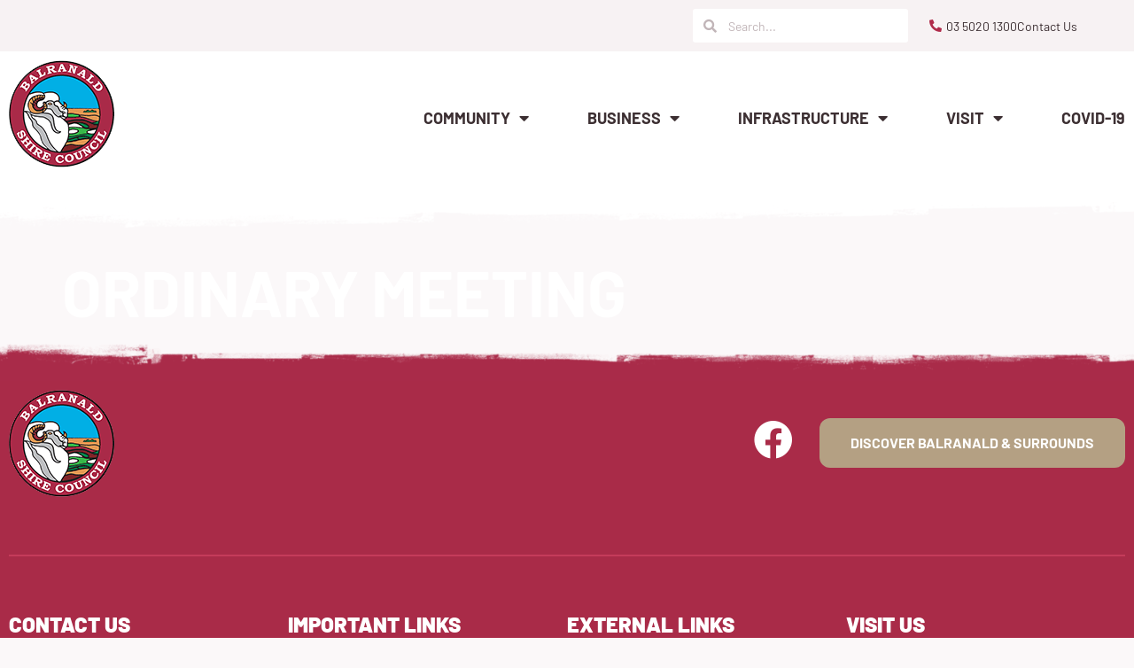

--- FILE ---
content_type: text/html; charset=UTF-8
request_url: https://balranald.nsw.gov.au/council-meetings/ordinary-meeting-44/
body_size: 15284
content:
<!doctype html>
<html lang="en-AU">
<head>
	<meta charset="UTF-8">
	<meta name="viewport" content="width=device-width, initial-scale=1">
	<link rel="profile" href="https://gmpg.org/xfn/11">
	<meta name='robots' content='index, follow, max-image-preview:large, max-snippet:-1, max-video-preview:-1' />

	<!-- This site is optimized with the Yoast SEO plugin v26.7 - https://yoast.com/wordpress/plugins/seo/ -->
	<title>Ordinary Meeting - Balranald Shire Council</title>
	<link rel="canonical" href="https://balranald.nsw.gov.au/council-meetings/ordinary-meeting-44/" />
	<meta property="og:locale" content="en_US" />
	<meta property="og:type" content="article" />
	<meta property="og:title" content="Ordinary Meeting - Balranald Shire Council" />
	<meta property="og:url" content="https://balranald.nsw.gov.au/council-meetings/ordinary-meeting-44/" />
	<meta property="og:site_name" content="Balranald Shire Council" />
	<meta property="article:modified_time" content="2022-06-08T03:52:02+00:00" />
	<meta name="twitter:card" content="summary_large_image" />
	<script type="application/ld+json" class="yoast-schema-graph">{"@context":"https://schema.org","@graph":[{"@type":"WebPage","@id":"https://balranald.nsw.gov.au/council-meetings/ordinary-meeting-44/","url":"https://balranald.nsw.gov.au/council-meetings/ordinary-meeting-44/","name":"Ordinary Meeting - Balranald Shire Council","isPartOf":{"@id":"https://balranald.nsw.gov.au/#website"},"datePublished":"2016-09-01T07:33:30+00:00","dateModified":"2022-06-08T03:52:02+00:00","breadcrumb":{"@id":"https://balranald.nsw.gov.au/council-meetings/ordinary-meeting-44/#breadcrumb"},"inLanguage":"en-AU","potentialAction":[{"@type":"ReadAction","target":["https://balranald.nsw.gov.au/council-meetings/ordinary-meeting-44/"]}]},{"@type":"BreadcrumbList","@id":"https://balranald.nsw.gov.au/council-meetings/ordinary-meeting-44/#breadcrumb","itemListElement":[{"@type":"ListItem","position":1,"name":"Home","item":"https://balranald.nsw.gov.au/"},{"@type":"ListItem","position":2,"name":"Council Meetings","item":"https://balranald.nsw.gov.au/council-meetings/"},{"@type":"ListItem","position":3,"name":"Ordinary Meeting"}]},{"@type":"WebSite","@id":"https://balranald.nsw.gov.au/#website","url":"https://balranald.nsw.gov.au/","name":"Balranald Shire Council","description":"","publisher":{"@id":"https://balranald.nsw.gov.au/#organization"},"potentialAction":[{"@type":"SearchAction","target":{"@type":"EntryPoint","urlTemplate":"https://balranald.nsw.gov.au/?s={search_term_string}"},"query-input":{"@type":"PropertyValueSpecification","valueRequired":true,"valueName":"search_term_string"}}],"inLanguage":"en-AU"},{"@type":"Organization","@id":"https://balranald.nsw.gov.au/#organization","name":"Balranald Shire Council","url":"https://balranald.nsw.gov.au/","logo":{"@type":"ImageObject","inLanguage":"en-AU","@id":"https://balranald.nsw.gov.au/#/schema/logo/image/","url":"https://balranald.nsw.gov.au/wp-content/uploads/2022/05/Balranald-Shire-Council-Logo.png","contentUrl":"https://balranald.nsw.gov.au/wp-content/uploads/2022/05/Balranald-Shire-Council-Logo.png","width":120,"height":121,"caption":"Balranald Shire Council"},"image":{"@id":"https://balranald.nsw.gov.au/#/schema/logo/image/"}}]}</script>
	<!-- / Yoast SEO plugin. -->


<link rel='dns-prefetch' href='//www.google.com' />
<link rel="alternate" type="application/rss+xml" title="Balranald Shire Council &raquo; Feed" href="https://balranald.nsw.gov.au/feed/" />
<link rel="alternate" type="application/rss+xml" title="Balranald Shire Council &raquo; Comments Feed" href="https://balranald.nsw.gov.au/comments/feed/" />
<link rel="alternate" title="oEmbed (JSON)" type="application/json+oembed" href="https://balranald.nsw.gov.au/wp-json/oembed/1.0/embed?url=https%3A%2F%2Fbalranald.nsw.gov.au%2Fcouncil-meetings%2Fordinary-meeting-44%2F" />
<link rel="alternate" title="oEmbed (XML)" type="text/xml+oembed" href="https://balranald.nsw.gov.au/wp-json/oembed/1.0/embed?url=https%3A%2F%2Fbalranald.nsw.gov.au%2Fcouncil-meetings%2Fordinary-meeting-44%2F&#038;format=xml" />
<style id='wp-img-auto-sizes-contain-inline-css'>
img:is([sizes=auto i],[sizes^="auto," i]){contain-intrinsic-size:3000px 1500px}
/*# sourceURL=wp-img-auto-sizes-contain-inline-css */
</style>
<style id='wp-emoji-styles-inline-css'>

	img.wp-smiley, img.emoji {
		display: inline !important;
		border: none !important;
		box-shadow: none !important;
		height: 1em !important;
		width: 1em !important;
		margin: 0 0.07em !important;
		vertical-align: -0.1em !important;
		background: none !important;
		padding: 0 !important;
	}
/*# sourceURL=wp-emoji-styles-inline-css */
</style>
<link rel='stylesheet' id='wp-block-library-css' href='https://balranald.nsw.gov.au/wp-includes/css/dist/block-library/style.min.css?ver=6.9' media='all' />
<link rel='stylesheet' id='jet-engine-frontend-css' href='https://balranald.nsw.gov.au/wp-content/plugins/jet-engine/assets/css/frontend.css?ver=3.8.2.1' media='all' />
<style id='global-styles-inline-css'>
:root{--wp--preset--aspect-ratio--square: 1;--wp--preset--aspect-ratio--4-3: 4/3;--wp--preset--aspect-ratio--3-4: 3/4;--wp--preset--aspect-ratio--3-2: 3/2;--wp--preset--aspect-ratio--2-3: 2/3;--wp--preset--aspect-ratio--16-9: 16/9;--wp--preset--aspect-ratio--9-16: 9/16;--wp--preset--color--black: #000000;--wp--preset--color--cyan-bluish-gray: #abb8c3;--wp--preset--color--white: #ffffff;--wp--preset--color--pale-pink: #f78da7;--wp--preset--color--vivid-red: #cf2e2e;--wp--preset--color--luminous-vivid-orange: #ff6900;--wp--preset--color--luminous-vivid-amber: #fcb900;--wp--preset--color--light-green-cyan: #7bdcb5;--wp--preset--color--vivid-green-cyan: #00d084;--wp--preset--color--pale-cyan-blue: #8ed1fc;--wp--preset--color--vivid-cyan-blue: #0693e3;--wp--preset--color--vivid-purple: #9b51e0;--wp--preset--gradient--vivid-cyan-blue-to-vivid-purple: linear-gradient(135deg,rgb(6,147,227) 0%,rgb(155,81,224) 100%);--wp--preset--gradient--light-green-cyan-to-vivid-green-cyan: linear-gradient(135deg,rgb(122,220,180) 0%,rgb(0,208,130) 100%);--wp--preset--gradient--luminous-vivid-amber-to-luminous-vivid-orange: linear-gradient(135deg,rgb(252,185,0) 0%,rgb(255,105,0) 100%);--wp--preset--gradient--luminous-vivid-orange-to-vivid-red: linear-gradient(135deg,rgb(255,105,0) 0%,rgb(207,46,46) 100%);--wp--preset--gradient--very-light-gray-to-cyan-bluish-gray: linear-gradient(135deg,rgb(238,238,238) 0%,rgb(169,184,195) 100%);--wp--preset--gradient--cool-to-warm-spectrum: linear-gradient(135deg,rgb(74,234,220) 0%,rgb(151,120,209) 20%,rgb(207,42,186) 40%,rgb(238,44,130) 60%,rgb(251,105,98) 80%,rgb(254,248,76) 100%);--wp--preset--gradient--blush-light-purple: linear-gradient(135deg,rgb(255,206,236) 0%,rgb(152,150,240) 100%);--wp--preset--gradient--blush-bordeaux: linear-gradient(135deg,rgb(254,205,165) 0%,rgb(254,45,45) 50%,rgb(107,0,62) 100%);--wp--preset--gradient--luminous-dusk: linear-gradient(135deg,rgb(255,203,112) 0%,rgb(199,81,192) 50%,rgb(65,88,208) 100%);--wp--preset--gradient--pale-ocean: linear-gradient(135deg,rgb(255,245,203) 0%,rgb(182,227,212) 50%,rgb(51,167,181) 100%);--wp--preset--gradient--electric-grass: linear-gradient(135deg,rgb(202,248,128) 0%,rgb(113,206,126) 100%);--wp--preset--gradient--midnight: linear-gradient(135deg,rgb(2,3,129) 0%,rgb(40,116,252) 100%);--wp--preset--font-size--small: 13px;--wp--preset--font-size--medium: 20px;--wp--preset--font-size--large: 36px;--wp--preset--font-size--x-large: 42px;--wp--preset--spacing--20: 0.44rem;--wp--preset--spacing--30: 0.67rem;--wp--preset--spacing--40: 1rem;--wp--preset--spacing--50: 1.5rem;--wp--preset--spacing--60: 2.25rem;--wp--preset--spacing--70: 3.38rem;--wp--preset--spacing--80: 5.06rem;--wp--preset--shadow--natural: 6px 6px 9px rgba(0, 0, 0, 0.2);--wp--preset--shadow--deep: 12px 12px 50px rgba(0, 0, 0, 0.4);--wp--preset--shadow--sharp: 6px 6px 0px rgba(0, 0, 0, 0.2);--wp--preset--shadow--outlined: 6px 6px 0px -3px rgb(255, 255, 255), 6px 6px rgb(0, 0, 0);--wp--preset--shadow--crisp: 6px 6px 0px rgb(0, 0, 0);}:root { --wp--style--global--content-size: 800px;--wp--style--global--wide-size: 1200px; }:where(body) { margin: 0; }.wp-site-blocks > .alignleft { float: left; margin-right: 2em; }.wp-site-blocks > .alignright { float: right; margin-left: 2em; }.wp-site-blocks > .aligncenter { justify-content: center; margin-left: auto; margin-right: auto; }:where(.wp-site-blocks) > * { margin-block-start: 24px; margin-block-end: 0; }:where(.wp-site-blocks) > :first-child { margin-block-start: 0; }:where(.wp-site-blocks) > :last-child { margin-block-end: 0; }:root { --wp--style--block-gap: 24px; }:root :where(.is-layout-flow) > :first-child{margin-block-start: 0;}:root :where(.is-layout-flow) > :last-child{margin-block-end: 0;}:root :where(.is-layout-flow) > *{margin-block-start: 24px;margin-block-end: 0;}:root :where(.is-layout-constrained) > :first-child{margin-block-start: 0;}:root :where(.is-layout-constrained) > :last-child{margin-block-end: 0;}:root :where(.is-layout-constrained) > *{margin-block-start: 24px;margin-block-end: 0;}:root :where(.is-layout-flex){gap: 24px;}:root :where(.is-layout-grid){gap: 24px;}.is-layout-flow > .alignleft{float: left;margin-inline-start: 0;margin-inline-end: 2em;}.is-layout-flow > .alignright{float: right;margin-inline-start: 2em;margin-inline-end: 0;}.is-layout-flow > .aligncenter{margin-left: auto !important;margin-right: auto !important;}.is-layout-constrained > .alignleft{float: left;margin-inline-start: 0;margin-inline-end: 2em;}.is-layout-constrained > .alignright{float: right;margin-inline-start: 2em;margin-inline-end: 0;}.is-layout-constrained > .aligncenter{margin-left: auto !important;margin-right: auto !important;}.is-layout-constrained > :where(:not(.alignleft):not(.alignright):not(.alignfull)){max-width: var(--wp--style--global--content-size);margin-left: auto !important;margin-right: auto !important;}.is-layout-constrained > .alignwide{max-width: var(--wp--style--global--wide-size);}body .is-layout-flex{display: flex;}.is-layout-flex{flex-wrap: wrap;align-items: center;}.is-layout-flex > :is(*, div){margin: 0;}body .is-layout-grid{display: grid;}.is-layout-grid > :is(*, div){margin: 0;}body{padding-top: 0px;padding-right: 0px;padding-bottom: 0px;padding-left: 0px;}a:where(:not(.wp-element-button)){text-decoration: underline;}:root :where(.wp-element-button, .wp-block-button__link){background-color: #32373c;border-width: 0;color: #fff;font-family: inherit;font-size: inherit;font-style: inherit;font-weight: inherit;letter-spacing: inherit;line-height: inherit;padding-top: calc(0.667em + 2px);padding-right: calc(1.333em + 2px);padding-bottom: calc(0.667em + 2px);padding-left: calc(1.333em + 2px);text-decoration: none;text-transform: inherit;}.has-black-color{color: var(--wp--preset--color--black) !important;}.has-cyan-bluish-gray-color{color: var(--wp--preset--color--cyan-bluish-gray) !important;}.has-white-color{color: var(--wp--preset--color--white) !important;}.has-pale-pink-color{color: var(--wp--preset--color--pale-pink) !important;}.has-vivid-red-color{color: var(--wp--preset--color--vivid-red) !important;}.has-luminous-vivid-orange-color{color: var(--wp--preset--color--luminous-vivid-orange) !important;}.has-luminous-vivid-amber-color{color: var(--wp--preset--color--luminous-vivid-amber) !important;}.has-light-green-cyan-color{color: var(--wp--preset--color--light-green-cyan) !important;}.has-vivid-green-cyan-color{color: var(--wp--preset--color--vivid-green-cyan) !important;}.has-pale-cyan-blue-color{color: var(--wp--preset--color--pale-cyan-blue) !important;}.has-vivid-cyan-blue-color{color: var(--wp--preset--color--vivid-cyan-blue) !important;}.has-vivid-purple-color{color: var(--wp--preset--color--vivid-purple) !important;}.has-black-background-color{background-color: var(--wp--preset--color--black) !important;}.has-cyan-bluish-gray-background-color{background-color: var(--wp--preset--color--cyan-bluish-gray) !important;}.has-white-background-color{background-color: var(--wp--preset--color--white) !important;}.has-pale-pink-background-color{background-color: var(--wp--preset--color--pale-pink) !important;}.has-vivid-red-background-color{background-color: var(--wp--preset--color--vivid-red) !important;}.has-luminous-vivid-orange-background-color{background-color: var(--wp--preset--color--luminous-vivid-orange) !important;}.has-luminous-vivid-amber-background-color{background-color: var(--wp--preset--color--luminous-vivid-amber) !important;}.has-light-green-cyan-background-color{background-color: var(--wp--preset--color--light-green-cyan) !important;}.has-vivid-green-cyan-background-color{background-color: var(--wp--preset--color--vivid-green-cyan) !important;}.has-pale-cyan-blue-background-color{background-color: var(--wp--preset--color--pale-cyan-blue) !important;}.has-vivid-cyan-blue-background-color{background-color: var(--wp--preset--color--vivid-cyan-blue) !important;}.has-vivid-purple-background-color{background-color: var(--wp--preset--color--vivid-purple) !important;}.has-black-border-color{border-color: var(--wp--preset--color--black) !important;}.has-cyan-bluish-gray-border-color{border-color: var(--wp--preset--color--cyan-bluish-gray) !important;}.has-white-border-color{border-color: var(--wp--preset--color--white) !important;}.has-pale-pink-border-color{border-color: var(--wp--preset--color--pale-pink) !important;}.has-vivid-red-border-color{border-color: var(--wp--preset--color--vivid-red) !important;}.has-luminous-vivid-orange-border-color{border-color: var(--wp--preset--color--luminous-vivid-orange) !important;}.has-luminous-vivid-amber-border-color{border-color: var(--wp--preset--color--luminous-vivid-amber) !important;}.has-light-green-cyan-border-color{border-color: var(--wp--preset--color--light-green-cyan) !important;}.has-vivid-green-cyan-border-color{border-color: var(--wp--preset--color--vivid-green-cyan) !important;}.has-pale-cyan-blue-border-color{border-color: var(--wp--preset--color--pale-cyan-blue) !important;}.has-vivid-cyan-blue-border-color{border-color: var(--wp--preset--color--vivid-cyan-blue) !important;}.has-vivid-purple-border-color{border-color: var(--wp--preset--color--vivid-purple) !important;}.has-vivid-cyan-blue-to-vivid-purple-gradient-background{background: var(--wp--preset--gradient--vivid-cyan-blue-to-vivid-purple) !important;}.has-light-green-cyan-to-vivid-green-cyan-gradient-background{background: var(--wp--preset--gradient--light-green-cyan-to-vivid-green-cyan) !important;}.has-luminous-vivid-amber-to-luminous-vivid-orange-gradient-background{background: var(--wp--preset--gradient--luminous-vivid-amber-to-luminous-vivid-orange) !important;}.has-luminous-vivid-orange-to-vivid-red-gradient-background{background: var(--wp--preset--gradient--luminous-vivid-orange-to-vivid-red) !important;}.has-very-light-gray-to-cyan-bluish-gray-gradient-background{background: var(--wp--preset--gradient--very-light-gray-to-cyan-bluish-gray) !important;}.has-cool-to-warm-spectrum-gradient-background{background: var(--wp--preset--gradient--cool-to-warm-spectrum) !important;}.has-blush-light-purple-gradient-background{background: var(--wp--preset--gradient--blush-light-purple) !important;}.has-blush-bordeaux-gradient-background{background: var(--wp--preset--gradient--blush-bordeaux) !important;}.has-luminous-dusk-gradient-background{background: var(--wp--preset--gradient--luminous-dusk) !important;}.has-pale-ocean-gradient-background{background: var(--wp--preset--gradient--pale-ocean) !important;}.has-electric-grass-gradient-background{background: var(--wp--preset--gradient--electric-grass) !important;}.has-midnight-gradient-background{background: var(--wp--preset--gradient--midnight) !important;}.has-small-font-size{font-size: var(--wp--preset--font-size--small) !important;}.has-medium-font-size{font-size: var(--wp--preset--font-size--medium) !important;}.has-large-font-size{font-size: var(--wp--preset--font-size--large) !important;}.has-x-large-font-size{font-size: var(--wp--preset--font-size--x-large) !important;}
:root :where(.wp-block-pullquote){font-size: 1.5em;line-height: 1.6;}
/*# sourceURL=global-styles-inline-css */
</style>
<link rel='stylesheet' id='hello-elementor-css' href='https://balranald.nsw.gov.au/wp-content/themes/hello-elementor/assets/css/reset.css?ver=3.4.5' media='all' />
<link rel='stylesheet' id='hello-elementor-theme-style-css' href='https://balranald.nsw.gov.au/wp-content/themes/hello-elementor/assets/css/theme.css?ver=3.4.5' media='all' />
<link rel='stylesheet' id='hello-elementor-header-footer-css' href='https://balranald.nsw.gov.au/wp-content/themes/hello-elementor/assets/css/header-footer.css?ver=3.4.5' media='all' />
<link rel='stylesheet' id='elementor-frontend-css' href='https://balranald.nsw.gov.au/wp-content/plugins/elementor/assets/css/frontend.min.css?ver=3.34.4' media='all' />
<link rel='stylesheet' id='elementor-post-9-css' href='https://balranald.nsw.gov.au/wp-content/uploads/elementor/css/post-9.css?ver=1769700437' media='all' />
<link rel='stylesheet' id='widget-search-form-css' href='https://balranald.nsw.gov.au/wp-content/plugins/elementor-pro/assets/css/widget-search-form.min.css?ver=3.34.0' media='all' />
<link rel='stylesheet' id='elementor-icons-shared-0-css' href='https://balranald.nsw.gov.au/wp-content/plugins/elementor/assets/lib/font-awesome/css/fontawesome.min.css?ver=5.15.3' media='all' />
<link rel='stylesheet' id='elementor-icons-fa-solid-css' href='https://balranald.nsw.gov.au/wp-content/plugins/elementor/assets/lib/font-awesome/css/solid.min.css?ver=5.15.3' media='all' />
<link rel='stylesheet' id='widget-icon-list-css' href='https://balranald.nsw.gov.au/wp-content/plugins/elementor/assets/css/widget-icon-list.min.css?ver=3.34.4' media='all' />
<link rel='stylesheet' id='widget-image-css' href='https://balranald.nsw.gov.au/wp-content/plugins/elementor/assets/css/widget-image.min.css?ver=3.34.4' media='all' />
<link rel='stylesheet' id='widget-nav-menu-css' href='https://balranald.nsw.gov.au/wp-content/plugins/elementor-pro/assets/css/widget-nav-menu.min.css?ver=3.34.0' media='all' />
<link rel='stylesheet' id='widget-spacer-css' href='https://balranald.nsw.gov.au/wp-content/plugins/elementor/assets/css/widget-spacer.min.css?ver=3.34.4' media='all' />
<link rel='stylesheet' id='widget-social-icons-css' href='https://balranald.nsw.gov.au/wp-content/plugins/elementor/assets/css/widget-social-icons.min.css?ver=3.34.4' media='all' />
<link rel='stylesheet' id='e-apple-webkit-css' href='https://balranald.nsw.gov.au/wp-content/plugins/elementor/assets/css/conditionals/apple-webkit.min.css?ver=3.34.4' media='all' />
<link rel='stylesheet' id='widget-divider-css' href='https://balranald.nsw.gov.au/wp-content/plugins/elementor/assets/css/widget-divider.min.css?ver=3.34.4' media='all' />
<link rel='stylesheet' id='widget-heading-css' href='https://balranald.nsw.gov.au/wp-content/plugins/elementor/assets/css/widget-heading.min.css?ver=3.34.4' media='all' />
<link rel='stylesheet' id='elementor-icons-css' href='https://balranald.nsw.gov.au/wp-content/plugins/elementor/assets/lib/eicons/css/elementor-icons.min.css?ver=5.46.0' media='all' />
<link rel='stylesheet' id='elementor-post-12306-css' href='https://balranald.nsw.gov.au/wp-content/uploads/elementor/css/post-12306.css?ver=1769700438' media='all' />
<link rel='stylesheet' id='elementor-post-12840-css' href='https://balranald.nsw.gov.au/wp-content/uploads/elementor/css/post-12840.css?ver=1769700438' media='all' />
<link rel='stylesheet' id='eael-general-css' href='https://balranald.nsw.gov.au/wp-content/plugins/essential-addons-for-elementor-lite/assets/front-end/css/view/general.min.css?ver=6.5.7' media='all' />
<link rel='stylesheet' id='elementor-gf-local-barlow-css' href='https://balranald.nsw.gov.au/wp-content/uploads/elementor/google-fonts/css/barlow.css?ver=1744690463' media='all' />
<link rel='stylesheet' id='elementor-icons-fa-brands-css' href='https://balranald.nsw.gov.au/wp-content/plugins/elementor/assets/lib/font-awesome/css/brands.min.css?ver=5.15.3' media='all' />
<script src="https://balranald.nsw.gov.au/wp-includes/js/jquery/jquery.min.js?ver=3.7.1" id="jquery-core-js"></script>
<script src="https://balranald.nsw.gov.au/wp-includes/js/jquery/jquery-migrate.min.js?ver=3.4.1" id="jquery-migrate-js"></script>
<link rel="https://api.w.org/" href="https://balranald.nsw.gov.au/wp-json/" /><link rel="alternate" title="JSON" type="application/json" href="https://balranald.nsw.gov.au/wp-json/wp/v2/council-meetings/13466" /><link rel="EditURI" type="application/rsd+xml" title="RSD" href="https://balranald.nsw.gov.au/xmlrpc.php?rsd" />
<link rel='shortlink' href='https://balranald.nsw.gov.au/?p=13466' />
<meta name="google-site-verification" content="oaAJ7ksrTyKqkTeQKbI26R3clZPIgSMKKd9AHzi5hEc" />

<!-- Google tag (gtag.js) -->
<script async src="https://www.googletagmanager.com/gtag/js?id=G-RZBFP47QJT"></script>
<script>
  window.dataLayer = window.dataLayer || [];
  function gtag(){dataLayer.push(arguments);}
  gtag('js', new Date());

  gtag('config', 'G-RZBFP47QJT');
</script>
<meta name="generator" content="Elementor 3.34.4; features: additional_custom_breakpoints; settings: css_print_method-external, google_font-enabled, font_display-auto">
			<style>
				.e-con.e-parent:nth-of-type(n+4):not(.e-lazyloaded):not(.e-no-lazyload),
				.e-con.e-parent:nth-of-type(n+4):not(.e-lazyloaded):not(.e-no-lazyload) * {
					background-image: none !important;
				}
				@media screen and (max-height: 1024px) {
					.e-con.e-parent:nth-of-type(n+3):not(.e-lazyloaded):not(.e-no-lazyload),
					.e-con.e-parent:nth-of-type(n+3):not(.e-lazyloaded):not(.e-no-lazyload) * {
						background-image: none !important;
					}
				}
				@media screen and (max-height: 640px) {
					.e-con.e-parent:nth-of-type(n+2):not(.e-lazyloaded):not(.e-no-lazyload),
					.e-con.e-parent:nth-of-type(n+2):not(.e-lazyloaded):not(.e-no-lazyload) * {
						background-image: none !important;
					}
				}
			</style>
						<meta name="theme-color" content="#FBF8F9">
			<link rel="icon" href="https://balranald.nsw.gov.au/wp-content/uploads/2022/05/Balranald-Shire-Council-Logo.png" sizes="32x32" />
<link rel="icon" href="https://balranald.nsw.gov.au/wp-content/uploads/2022/05/Balranald-Shire-Council-Logo.png" sizes="192x192" />
<link rel="apple-touch-icon" href="https://balranald.nsw.gov.au/wp-content/uploads/2022/05/Balranald-Shire-Council-Logo.png" />
<meta name="msapplication-TileImage" content="https://balranald.nsw.gov.au/wp-content/uploads/2022/05/Balranald-Shire-Council-Logo.png" />
		<style id="wp-custom-css">
			body.home .elementor.elementor-12840.elementor-location-footer {
    background: #ebe6e7;
}
.businessname {
    min-height: 36px;
}
.addressfield .elementor-widget-container {
    min-height: 54px;
}
.phonefax {
    min-height: 54px;
}

#filtersec .apply-filters__button {
    margin-top: 0;
}
.eventer-post h2 {
    min-height: 48px;
}
.events-date-filter .jet-date-period__datepicker-button:after {
    right: 19px;
    position: absolute;
}
.events-date-filter .jet-date-period__datepicker.date {
    width: 100%;
}
.events-date-filter .jet-date-period-is-set .jet-date-period__datepicker-button:after {
	display: none;
}
.parentcontentblock {
	min-height: 278px;
}
.parentblocks .elementor-widget-image a {
    width: 100%;
}
body.single-community-facilities .elementor-location-single h3 {
    font-size: 24px;
    margin-bottom: 0;
    margin-top: 10px !important;
}
#tableheaderz thead, .tableheaderz thead {
    display: none;
}
.elementor-widget-container ul {
    margin-bottom: 20px;
}
.mytablez ul ul {
	margin:0;
}
.mytablez .elementor-sub-item:hover {
	background: transparent;
}
.copyright-dev a {
	color: #fff;
}

@media only screen and (max-width: 1024px) {
.parentcontentblock {
    min-height: inherit;
}
}






		</style>
		</head>
<body class="wp-singular council-meetings-template-default single single-council-meetings postid-13466 wp-custom-logo wp-embed-responsive wp-theme-hello-elementor hello-elementor-default elementor-default elementor-kit-9">


<a class="skip-link screen-reader-text" href="#content">Skip to content</a>

		<header data-elementor-type="header" data-elementor-id="12306" class="elementor elementor-12306 elementor-location-header" data-elementor-post-type="elementor_library">
					<section class="elementor-section elementor-top-section elementor-element elementor-element-253671b elementor-hidden-mobile elementor-section-boxed elementor-section-height-default elementor-section-height-default" data-id="253671b" data-element_type="section" data-settings="{&quot;background_background&quot;:&quot;classic&quot;,&quot;jet_parallax_layout_list&quot;:[]}">
						<div class="elementor-container elementor-column-gap-default">
					<div class="elementor-column elementor-col-33 elementor-top-column elementor-element elementor-element-3b32b79 elementor-hidden-tablet elementor-hidden-mobile" data-id="3b32b79" data-element_type="column">
			<div class="elementor-widget-wrap">
							</div>
		</div>
				<div class="elementor-column elementor-col-33 elementor-top-column elementor-element elementor-element-e837a73" data-id="e837a73" data-element_type="column">
			<div class="elementor-widget-wrap elementor-element-populated">
						<div class="elementor-element elementor-element-c91c6d6 elementor-search-form--skin-minimal elementor-widget elementor-widget-search-form" data-id="c91c6d6" data-element_type="widget" data-settings="{&quot;skin&quot;:&quot;minimal&quot;}" data-widget_type="search-form.default">
				<div class="elementor-widget-container">
							<search role="search">
			<form class="elementor-search-form" action="https://balranald.nsw.gov.au" method="get">
												<div class="elementor-search-form__container">
					<label class="elementor-screen-only" for="elementor-search-form-c91c6d6">Search</label>

											<div class="elementor-search-form__icon">
							<i aria-hidden="true" class="fas fa-search"></i>							<span class="elementor-screen-only">Search</span>
						</div>
					
					<input id="elementor-search-form-c91c6d6" placeholder="Search..." class="elementor-search-form__input" type="search" name="s" value="">
					
					
									</div>
			</form>
		</search>
						</div>
				</div>
					</div>
		</div>
				<div class="elementor-column elementor-col-33 elementor-top-column elementor-element elementor-element-2d64ef7" data-id="2d64ef7" data-element_type="column">
			<div class="elementor-widget-wrap elementor-element-populated">
						<div class="elementor-element elementor-element-f2fc117 elementor-icon-list--layout-inline elementor-align-end elementor-list-item-link-full_width elementor-widget elementor-widget-icon-list" data-id="f2fc117" data-element_type="widget" data-widget_type="icon-list.default">
				<div class="elementor-widget-container">
							<ul class="elementor-icon-list-items elementor-inline-items">
							<li class="elementor-icon-list-item elementor-inline-item">
											<a href="tel:0350201300">

												<span class="elementor-icon-list-icon">
							<i aria-hidden="true" class="fas fa-phone-alt"></i>						</span>
										<span class="elementor-icon-list-text">03 5020 1300</span>
											</a>
									</li>
								<li class="elementor-icon-list-item elementor-inline-item">
											<a href="/contact-us/">

											<span class="elementor-icon-list-text">Contact Us</span>
											</a>
									</li>
						</ul>
						</div>
				</div>
					</div>
		</div>
					</div>
		</section>
				<section class="elementor-section elementor-top-section elementor-element elementor-element-c8ae153 elementor-hidden-desktop elementor-hidden-tablet elementor-section-boxed elementor-section-height-default elementor-section-height-default" data-id="c8ae153" data-element_type="section" data-settings="{&quot;background_background&quot;:&quot;classic&quot;,&quot;jet_parallax_layout_list&quot;:[]}">
						<div class="elementor-container elementor-column-gap-default">
					<div class="elementor-column elementor-col-33 elementor-top-column elementor-element elementor-element-f585a23 elementor-hidden-tablet elementor-hidden-mobile" data-id="f585a23" data-element_type="column">
			<div class="elementor-widget-wrap">
							</div>
		</div>
				<div class="elementor-column elementor-col-33 elementor-top-column elementor-element elementor-element-bf8b4d0" data-id="bf8b4d0" data-element_type="column">
			<div class="elementor-widget-wrap elementor-element-populated">
						<div class="elementor-element elementor-element-c1f11b1 elementor-search-form--skin-full_screen elementor-widget elementor-widget-search-form" data-id="c1f11b1" data-element_type="widget" data-settings="{&quot;skin&quot;:&quot;full_screen&quot;}" data-widget_type="search-form.default">
				<div class="elementor-widget-container">
							<search role="search">
			<form class="elementor-search-form" action="https://balranald.nsw.gov.au" method="get">
												<div class="elementor-search-form__toggle" role="button" tabindex="0" aria-label="Search">
					<i aria-hidden="true" class="fas fa-search"></i>				</div>
								<div class="elementor-search-form__container">
					<label class="elementor-screen-only" for="elementor-search-form-c1f11b1">Search</label>

					
					<input id="elementor-search-form-c1f11b1" placeholder="Search..." class="elementor-search-form__input" type="search" name="s" value="">
					
					
										<div class="dialog-lightbox-close-button dialog-close-button" role="button" tabindex="0" aria-label="Close this search box.">
						<i aria-hidden="true" class="eicon-close"></i>					</div>
									</div>
			</form>
		</search>
						</div>
				</div>
					</div>
		</div>
				<div class="elementor-column elementor-col-33 elementor-top-column elementor-element elementor-element-6835f82" data-id="6835f82" data-element_type="column">
			<div class="elementor-widget-wrap elementor-element-populated">
						<div class="elementor-element elementor-element-b5b0783 elementor-icon-list--layout-inline elementor-align-end elementor-list-item-link-full_width elementor-widget elementor-widget-icon-list" data-id="b5b0783" data-element_type="widget" data-widget_type="icon-list.default">
				<div class="elementor-widget-container">
							<ul class="elementor-icon-list-items elementor-inline-items">
							<li class="elementor-icon-list-item elementor-inline-item">
											<a href="tel:0350201300">

												<span class="elementor-icon-list-icon">
							<i aria-hidden="true" class="fas fa-phone-alt"></i>						</span>
										<span class="elementor-icon-list-text">03 5020 1300</span>
											</a>
									</li>
								<li class="elementor-icon-list-item elementor-inline-item">
											<a href="/community/make-an-enquiry/">

											<span class="elementor-icon-list-text">Contact Us</span>
											</a>
									</li>
						</ul>
						</div>
				</div>
					</div>
		</div>
					</div>
		</section>
				<section class="elementor-section elementor-top-section elementor-element elementor-element-b4ee51d elementor-section-boxed elementor-section-height-default elementor-section-height-default" data-id="b4ee51d" data-element_type="section" data-settings="{&quot;background_background&quot;:&quot;classic&quot;,&quot;jet_parallax_layout_list&quot;:[]}">
						<div class="elementor-container elementor-column-gap-default">
					<div class="elementor-column elementor-col-50 elementor-top-column elementor-element elementor-element-2f6cd60" data-id="2f6cd60" data-element_type="column">
			<div class="elementor-widget-wrap elementor-element-populated">
						<div class="elementor-element elementor-element-3a3484c elementor-widget elementor-widget-theme-site-logo elementor-widget-image" data-id="3a3484c" data-element_type="widget" data-widget_type="theme-site-logo.default">
				<div class="elementor-widget-container">
											<a href="https://balranald.nsw.gov.au">
			<img width="120" height="121" src="https://balranald.nsw.gov.au/wp-content/uploads/2022/05/Balranald-Shire-Council-Logo.png" class="attachment-full size-full wp-image-12689" alt="Balranald Shire Council" />				</a>
											</div>
				</div>
					</div>
		</div>
				<div class="elementor-column elementor-col-50 elementor-top-column elementor-element elementor-element-6048190" data-id="6048190" data-element_type="column">
			<div class="elementor-widget-wrap elementor-element-populated">
						<div class="elementor-element elementor-element-f593772 elementor-nav-menu__align-end elementor-nav-menu--stretch elementor-nav-menu--dropdown-tablet elementor-nav-menu__text-align-aside elementor-nav-menu--toggle elementor-nav-menu--burger elementor-widget elementor-widget-nav-menu" data-id="f593772" data-element_type="widget" data-settings="{&quot;full_width&quot;:&quot;stretch&quot;,&quot;layout&quot;:&quot;horizontal&quot;,&quot;submenu_icon&quot;:{&quot;value&quot;:&quot;&lt;i class=\&quot;fas fa-caret-down\&quot; aria-hidden=\&quot;true\&quot;&gt;&lt;\/i&gt;&quot;,&quot;library&quot;:&quot;fa-solid&quot;},&quot;toggle&quot;:&quot;burger&quot;}" data-widget_type="nav-menu.default">
				<div class="elementor-widget-container">
								<nav aria-label="Menu" class="elementor-nav-menu--main elementor-nav-menu__container elementor-nav-menu--layout-horizontal e--pointer-underline e--animation-fade">
				<ul id="menu-1-f593772" class="elementor-nav-menu"><li class="menu-item menu-item-type-post_type menu-item-object-page menu-item-has-children menu-item-12253"><a href="https://balranald.nsw.gov.au/community/" class="elementor-item">Community</a>
<ul class="sub-menu elementor-nav-menu--dropdown">
	<li class="menu-item menu-item-type-post_type menu-item-object-page menu-item-has-children menu-item-12254"><a href="https://balranald.nsw.gov.au/community/community-announcements/" class="elementor-sub-item">Community Announcements</a>
	<ul class="sub-menu elementor-nav-menu--dropdown">
		<li class="menu-item menu-item-type-post_type menu-item-object-page menu-item-17030"><a href="https://balranald.nsw.gov.au/community/community-announcements/exhibition-of-draft-documents/" class="elementor-sub-item">Exhibition of draft documents</a></li>
	</ul>
</li>
	<li class="menu-item menu-item-type-post_type menu-item-object-page menu-item-12255"><a href="https://balranald.nsw.gov.au/community/make-an-enquiry/" class="elementor-sub-item">Make an Enquiry</a></li>
	<li class="menu-item menu-item-type-post_type menu-item-object-page menu-item-12256"><a href="https://balranald.nsw.gov.au/community/make-a-payment/" class="elementor-sub-item">Make a Payment</a></li>
	<li class="menu-item menu-item-type-post_type menu-item-object-page menu-item-has-children menu-item-12257"><a href="https://balranald.nsw.gov.au/community/locate-or-hire-a-facility/" class="elementor-sub-item">Locate or Hire a Facility</a>
	<ul class="sub-menu elementor-nav-menu--dropdown">
		<li class="menu-item menu-item-type-post_type menu-item-object-page menu-item-14532"><a href="https://balranald.nsw.gov.au/community/locate-or-hire-a-facility/community-facilities/" class="elementor-sub-item">Community Facilities</a></li>
	</ul>
</li>
	<li class="menu-item menu-item-type-post_type menu-item-object-page menu-item-12258"><a href="https://balranald.nsw.gov.au/community/rates/" class="elementor-sub-item">Rates and Water</a></li>
	<li class="menu-item menu-item-type-post_type menu-item-object-page menu-item-12259"><a href="https://balranald.nsw.gov.au/community/newsletters/" class="elementor-sub-item">Newsletters</a></li>
	<li class="menu-item menu-item-type-post_type menu-item-object-page menu-item-12260"><a href="https://balranald.nsw.gov.au/community/developments-on-exhibition/" class="elementor-sub-item">Developments on Exhibition</a></li>
	<li class="menu-item menu-item-type-post_type menu-item-object-page menu-item-12261"><a href="https://balranald.nsw.gov.au/community/job-vacancies/" class="elementor-sub-item">Job Vacancies</a></li>
	<li class="menu-item menu-item-type-post_type menu-item-object-page menu-item-12262"><a href="https://balranald.nsw.gov.au/community/tenders/" class="elementor-sub-item">Tenders</a></li>
	<li class="menu-item menu-item-type-post_type menu-item-object-page menu-item-12263"><a href="https://balranald.nsw.gov.au/community/public-consultation/" class="elementor-sub-item">Public Consultation</a></li>
	<li class="menu-item menu-item-type-post_type menu-item-object-page menu-item-has-children menu-item-12264"><a href="https://balranald.nsw.gov.au/community/economic-development/" class="elementor-sub-item">Economic Development</a>
	<ul class="sub-menu elementor-nav-menu--dropdown">
		<li class="menu-item menu-item-type-post_type menu-item-object-community-facilities menu-item-14710"><a href="https://balranald.nsw.gov.au/community-facilities/balranald-caravan-park/" class="elementor-sub-item">Balranald Caravan Park</a></li>
		<li class="menu-item menu-item-type-post_type menu-item-object-community-facilities menu-item-14711"><a href="https://balranald.nsw.gov.au/community-facilities/balranald-discovery-centre-tourism/" class="elementor-sub-item">Balranald Discovery Centre &#038; Tourism</a></li>
		<li class="menu-item menu-item-type-post_type menu-item-object-community-facilities menu-item-14708"><a href="https://balranald.nsw.gov.au/community-facilities/bidgee-haven-retirement-hostel/" class="elementor-sub-item">Bidgee Haven Retirement Hostel</a></li>
		<li class="menu-item menu-item-type-post_type menu-item-object-community-facilities menu-item-14709"><a href="https://balranald.nsw.gov.au/community-facilities/balranald-manor-units/" class="elementor-sub-item">Balranald Manor Units</a></li>
	</ul>
</li>
	<li class="menu-item menu-item-type-post_type menu-item-object-page menu-item-12265"><a href="https://balranald.nsw.gov.au/community/business-directory/" class="elementor-sub-item">Business Directory</a></li>
	<li class="menu-item menu-item-type-post_type menu-item-object-page menu-item-12266"><a href="https://balranald.nsw.gov.au/community/cemeteries/" class="elementor-sub-item">Cemeteries</a></li>
	<li class="menu-item menu-item-type-post_type menu-item-object-page menu-item-12267"><a href="https://balranald.nsw.gov.au/community/swimming-pools/" class="elementor-sub-item">Swimming Pools</a></li>
	<li class="menu-item menu-item-type-post_type menu-item-object-page menu-item-12268"><a href="https://balranald.nsw.gov.au/community/australia-day-at-balranald-shire/" class="elementor-sub-item">Australia Day at Balranald Shire</a></li>
</ul>
</li>
<li class="menu-item menu-item-type-post_type menu-item-object-page menu-item-has-children menu-item-16363"><a href="https://balranald.nsw.gov.au/business/" class="elementor-item">Business</a>
<ul class="sub-menu elementor-nav-menu--dropdown">
	<li class="menu-item menu-item-type-post_type menu-item-object-page menu-item-12270"><a href="https://balranald.nsw.gov.au/business/council-information-profile/" class="elementor-sub-item">Council Information/Profile</a></li>
	<li class="menu-item menu-item-type-post_type menu-item-object-page menu-item-12271"><a href="https://balranald.nsw.gov.au/business/elected-members/" class="elementor-sub-item">Elected Members</a></li>
	<li class="menu-item menu-item-type-post_type menu-item-object-page menu-item-12272"><a href="https://balranald.nsw.gov.au/business/senior-staff/" class="elementor-sub-item">Senior Staff</a></li>
	<li class="menu-item menu-item-type-post_type menu-item-object-page menu-item-has-children menu-item-12273"><a href="https://balranald.nsw.gov.au/business/meetings/" class="elementor-sub-item">Meetings</a>
	<ul class="sub-menu elementor-nav-menu--dropdown">
		<li class="menu-item menu-item-type-custom menu-item-object-custom menu-item-22275"><a target="_blank" href="https://webcast.balranald.nsw.gov.au/" class="elementor-sub-item">Balranald Shire Council Meetings Webcast</a></li>
	</ul>
</li>
	<li class="menu-item menu-item-type-post_type menu-item-object-page menu-item-12274"><a href="https://balranald.nsw.gov.au/business/media/" class="elementor-sub-item">Media</a></li>
	<li class="menu-item menu-item-type-post_type menu-item-object-page menu-item-has-children menu-item-12275"><a href="https://balranald.nsw.gov.au/business/council-documents/" class="elementor-sub-item">Council Documents</a>
	<ul class="sub-menu elementor-nav-menu--dropdown">
		<li class="menu-item menu-item-type-post_type menu-item-object-page menu-item-12285"><a href="https://balranald.nsw.gov.au/business/council-documents/council-agenda/" class="elementor-sub-item">Council Meeting Agendas, Minutes and Facebook Lives</a></li>
		<li class="menu-item menu-item-type-post_type menu-item-object-page menu-item-12287"><a href="https://balranald.nsw.gov.au/business/council-documents/fees-and-charges/" class="elementor-sub-item">Fees and Charges</a></li>
		<li class="menu-item menu-item-type-post_type menu-item-object-page menu-item-12288"><a href="https://balranald.nsw.gov.au/business/council-documents/plans/" class="elementor-sub-item">Plans</a></li>
		<li class="menu-item menu-item-type-post_type menu-item-object-page menu-item-12289"><a href="https://balranald.nsw.gov.au/business/council-documents/policies/" class="elementor-sub-item">Policies</a></li>
		<li class="menu-item menu-item-type-post_type menu-item-object-page menu-item-12290"><a href="https://balranald.nsw.gov.au/business/council-documents/council-meetings/" class="elementor-sub-item">Council Meetings</a></li>
		<li class="menu-item menu-item-type-post_type menu-item-object-page menu-item-12291"><a href="https://balranald.nsw.gov.au/community/community-announcements/exhibition-of-draft-documents/" class="elementor-sub-item">Exhibition of draft documents</a></li>
		<li class="menu-item menu-item-type-post_type menu-item-object-page menu-item-17825"><a href="https://balranald.nsw.gov.au/business/council-documents/council-forms/" class="elementor-sub-item">Forms</a></li>
		<li class="menu-item menu-item-type-post_type menu-item-object-page menu-item-12292"><a href="https://balranald.nsw.gov.au/business/council-documents/annual-reports-documents/" class="elementor-sub-item">Annual Reports / Documents</a></li>
	</ul>
</li>
	<li class="menu-item menu-item-type-post_type menu-item-object-page menu-item-has-children menu-item-12313"><a href="https://balranald.nsw.gov.au/business/committees-and-working-parties/" class="elementor-sub-item">Committees and Working Parties</a>
	<ul class="sub-menu elementor-nav-menu--dropdown">
		<li class="menu-item menu-item-type-post_type menu-item-object-page menu-item-12663"><a href="https://balranald.nsw.gov.au/business/committees-and-working-parties/committee-minutes/" class="elementor-sub-item">Committee Minutes</a></li>
	</ul>
</li>
	<li class="menu-item menu-item-type-post_type menu-item-object-page menu-item-22667"><a href="https://balranald.nsw.gov.au/business/access-to-information/" class="elementor-sub-item">Access to Information</a></li>
</ul>
</li>
<li class="menu-item menu-item-type-post_type menu-item-object-page menu-item-has-children menu-item-12299"><a href="https://balranald.nsw.gov.au/infrastructure/" class="elementor-item">Infrastructure</a>
<ul class="sub-menu elementor-nav-menu--dropdown">
	<li class="menu-item menu-item-type-post_type menu-item-object-page menu-item-has-children menu-item-12300"><a href="https://balranald.nsw.gov.au/infrastructure/environment/" class="elementor-sub-item">Environment</a>
	<ul class="sub-menu elementor-nav-menu--dropdown">
		<li class="menu-item menu-item-type-post_type menu-item-object-page menu-item-12325"><a href="https://balranald.nsw.gov.au/infrastructure/environment/backyard-burning/" class="elementor-sub-item">Backyard Burning</a></li>
		<li class="menu-item menu-item-type-post_type menu-item-object-page menu-item-12326"><a href="https://balranald.nsw.gov.au/infrastructure/environment/noise-pollution/" class="elementor-sub-item">Noise Pollution</a></li>
		<li class="menu-item menu-item-type-post_type menu-item-object-page menu-item-12327"><a href="https://balranald.nsw.gov.au/infrastructure/environment/gravity-sewer-main-relining-and-repair-works/" class="elementor-sub-item">Gravity Sewer Main Relining and Repair Works</a></li>
		<li class="menu-item menu-item-type-post_type menu-item-object-page menu-item-has-children menu-item-12328"><a href="https://balranald.nsw.gov.au/infrastructure/environment/waste-management/" class="elementor-sub-item">Waste Management</a>
		<ul class="sub-menu elementor-nav-menu--dropdown">
			<li class="menu-item menu-item-type-post_type menu-item-object-page menu-item-12329"><a href="https://balranald.nsw.gov.au/infrastructure/environment/waste-management/waste-water/" class="elementor-sub-item">Waste Water</a></li>
			<li class="menu-item menu-item-type-post_type menu-item-object-page menu-item-12330"><a href="https://balranald.nsw.gov.au/infrastructure/environment/waste-management/weeds/" class="elementor-sub-item">Weeds</a></li>
			<li class="menu-item menu-item-type-post_type menu-item-object-page menu-item-12331"><a href="https://balranald.nsw.gov.au/infrastructure/environment/waste-management/asbestos-removal/" class="elementor-sub-item">Asbestos Removal</a></li>
			<li class="menu-item menu-item-type-post_type menu-item-object-page menu-item-15244"><a href="https://balranald.nsw.gov.au/infrastructure/environment/waste-management/drummuster/" class="elementor-sub-item">drumMuster</a></li>
			<li class="menu-item menu-item-type-post_type menu-item-object-page menu-item-19764"><a href="https://balranald.nsw.gov.au/infrastructure/environment/waste-management/halve-waste/" class="elementor-sub-item">Halve Waste</a></li>
		</ul>
</li>
		<li class="menu-item menu-item-type-post_type menu-item-object-page menu-item-12332"><a href="https://balranald.nsw.gov.au/infrastructure/environment/companion-animals/" class="elementor-sub-item">Companion Animals</a></li>
		<li class="menu-item menu-item-type-post_type menu-item-object-page menu-item-12333"><a href="https://balranald.nsw.gov.au/infrastructure/environment/food-businesses/" class="elementor-sub-item">Food Businesses</a></li>
	</ul>
</li>
	<li class="menu-item menu-item-type-post_type menu-item-object-page menu-item-12301"><a href="https://balranald.nsw.gov.au/infrastructure/roads-condition-report/" class="elementor-sub-item">Roads Condition Report</a></li>
	<li class="menu-item menu-item-type-post_type menu-item-object-page menu-item-12302"><a href="https://balranald.nsw.gov.au/infrastructure/roads-current-maintenance/" class="elementor-sub-item">Roads – Current Maintenance</a></li>
	<li class="menu-item menu-item-type-post_type menu-item-object-page menu-item-12303"><a href="https://balranald.nsw.gov.au/infrastructure/balranald-aerodrome/" class="elementor-sub-item">Balranald Aerodrome</a></li>
	<li class="menu-item menu-item-type-post_type menu-item-object-page menu-item-12304"><a href="https://balranald.nsw.gov.au/infrastructure/planning-and-development-applications/" class="elementor-sub-item">Planning and Development Applications</a></li>
	<li class="menu-item menu-item-type-post_type menu-item-object-page menu-item-12305"><a href="https://balranald.nsw.gov.au/infrastructure/statement-of-environment-effects/" class="elementor-sub-item">Statement of Environment Effects</a></li>
	<li class="menu-item menu-item-type-post_type menu-item-object-page menu-item-23422"><a href="https://balranald.nsw.gov.au/infrastructure/parking-fines/" class="elementor-sub-item">Parking Fines</a></li>
</ul>
</li>
<li class="menu-item menu-item-type-post_type menu-item-object-page menu-item-has-children menu-item-12294"><a href="https://balranald.nsw.gov.au/visit/" class="elementor-item">Visit</a>
<ul class="sub-menu elementor-nav-menu--dropdown">
	<li class="menu-item menu-item-type-custom menu-item-object-custom menu-item-12295"><a target="_blank" href="http://visitbalranald.com.au/" class="elementor-sub-item">Discover Balranald &#038; Surrounds</a></li>
	<li class="menu-item menu-item-type-custom menu-item-object-custom menu-item-12296"><a target="_blank" href="https://storage.googleapis.com/wzukusers/user-20077199/documents/6d60b2502fbf4d52a5a77f11fa4706fe/BSC_2019_VisitorGuide_52PP_A5_Spreads.pdf" class="elementor-sub-item">Balranald Shire Visitor Guide</a></li>
	<li class="menu-item menu-item-type-custom menu-item-object-custom menu-item-12297"><a target="_blank" href="https://www.nationalparks.nsw.gov.au/visit-a-park/parks/mungo-national-park" class="elementor-sub-item">Mungo National Park</a></li>
	<li class="menu-item menu-item-type-custom menu-item-object-custom menu-item-12298"><a target="_blank" href="https://www.nationalparks.nsw.gov.au/visit-a-park/parks/yanga-national-park" class="elementor-sub-item">Yanga National Park</a></li>
</ul>
</li>
<li class="menu-item menu-item-type-post_type menu-item-object-page menu-item-12293"><a href="https://balranald.nsw.gov.au/covid-19/" class="elementor-item">Covid-19</a></li>
</ul>			</nav>
					<div class="elementor-menu-toggle" role="button" tabindex="0" aria-label="Menu Toggle" aria-expanded="false">
			<i aria-hidden="true" role="presentation" class="elementor-menu-toggle__icon--open eicon-menu-bar"></i><i aria-hidden="true" role="presentation" class="elementor-menu-toggle__icon--close eicon-close"></i>		</div>
					<nav class="elementor-nav-menu--dropdown elementor-nav-menu__container" aria-hidden="true">
				<ul id="menu-2-f593772" class="elementor-nav-menu"><li class="menu-item menu-item-type-post_type menu-item-object-page menu-item-has-children menu-item-12253"><a href="https://balranald.nsw.gov.au/community/" class="elementor-item" tabindex="-1">Community</a>
<ul class="sub-menu elementor-nav-menu--dropdown">
	<li class="menu-item menu-item-type-post_type menu-item-object-page menu-item-has-children menu-item-12254"><a href="https://balranald.nsw.gov.au/community/community-announcements/" class="elementor-sub-item" tabindex="-1">Community Announcements</a>
	<ul class="sub-menu elementor-nav-menu--dropdown">
		<li class="menu-item menu-item-type-post_type menu-item-object-page menu-item-17030"><a href="https://balranald.nsw.gov.au/community/community-announcements/exhibition-of-draft-documents/" class="elementor-sub-item" tabindex="-1">Exhibition of draft documents</a></li>
	</ul>
</li>
	<li class="menu-item menu-item-type-post_type menu-item-object-page menu-item-12255"><a href="https://balranald.nsw.gov.au/community/make-an-enquiry/" class="elementor-sub-item" tabindex="-1">Make an Enquiry</a></li>
	<li class="menu-item menu-item-type-post_type menu-item-object-page menu-item-12256"><a href="https://balranald.nsw.gov.au/community/make-a-payment/" class="elementor-sub-item" tabindex="-1">Make a Payment</a></li>
	<li class="menu-item menu-item-type-post_type menu-item-object-page menu-item-has-children menu-item-12257"><a href="https://balranald.nsw.gov.au/community/locate-or-hire-a-facility/" class="elementor-sub-item" tabindex="-1">Locate or Hire a Facility</a>
	<ul class="sub-menu elementor-nav-menu--dropdown">
		<li class="menu-item menu-item-type-post_type menu-item-object-page menu-item-14532"><a href="https://balranald.nsw.gov.au/community/locate-or-hire-a-facility/community-facilities/" class="elementor-sub-item" tabindex="-1">Community Facilities</a></li>
	</ul>
</li>
	<li class="menu-item menu-item-type-post_type menu-item-object-page menu-item-12258"><a href="https://balranald.nsw.gov.au/community/rates/" class="elementor-sub-item" tabindex="-1">Rates and Water</a></li>
	<li class="menu-item menu-item-type-post_type menu-item-object-page menu-item-12259"><a href="https://balranald.nsw.gov.au/community/newsletters/" class="elementor-sub-item" tabindex="-1">Newsletters</a></li>
	<li class="menu-item menu-item-type-post_type menu-item-object-page menu-item-12260"><a href="https://balranald.nsw.gov.au/community/developments-on-exhibition/" class="elementor-sub-item" tabindex="-1">Developments on Exhibition</a></li>
	<li class="menu-item menu-item-type-post_type menu-item-object-page menu-item-12261"><a href="https://balranald.nsw.gov.au/community/job-vacancies/" class="elementor-sub-item" tabindex="-1">Job Vacancies</a></li>
	<li class="menu-item menu-item-type-post_type menu-item-object-page menu-item-12262"><a href="https://balranald.nsw.gov.au/community/tenders/" class="elementor-sub-item" tabindex="-1">Tenders</a></li>
	<li class="menu-item menu-item-type-post_type menu-item-object-page menu-item-12263"><a href="https://balranald.nsw.gov.au/community/public-consultation/" class="elementor-sub-item" tabindex="-1">Public Consultation</a></li>
	<li class="menu-item menu-item-type-post_type menu-item-object-page menu-item-has-children menu-item-12264"><a href="https://balranald.nsw.gov.au/community/economic-development/" class="elementor-sub-item" tabindex="-1">Economic Development</a>
	<ul class="sub-menu elementor-nav-menu--dropdown">
		<li class="menu-item menu-item-type-post_type menu-item-object-community-facilities menu-item-14710"><a href="https://balranald.nsw.gov.au/community-facilities/balranald-caravan-park/" class="elementor-sub-item" tabindex="-1">Balranald Caravan Park</a></li>
		<li class="menu-item menu-item-type-post_type menu-item-object-community-facilities menu-item-14711"><a href="https://balranald.nsw.gov.au/community-facilities/balranald-discovery-centre-tourism/" class="elementor-sub-item" tabindex="-1">Balranald Discovery Centre &#038; Tourism</a></li>
		<li class="menu-item menu-item-type-post_type menu-item-object-community-facilities menu-item-14708"><a href="https://balranald.nsw.gov.au/community-facilities/bidgee-haven-retirement-hostel/" class="elementor-sub-item" tabindex="-1">Bidgee Haven Retirement Hostel</a></li>
		<li class="menu-item menu-item-type-post_type menu-item-object-community-facilities menu-item-14709"><a href="https://balranald.nsw.gov.au/community-facilities/balranald-manor-units/" class="elementor-sub-item" tabindex="-1">Balranald Manor Units</a></li>
	</ul>
</li>
	<li class="menu-item menu-item-type-post_type menu-item-object-page menu-item-12265"><a href="https://balranald.nsw.gov.au/community/business-directory/" class="elementor-sub-item" tabindex="-1">Business Directory</a></li>
	<li class="menu-item menu-item-type-post_type menu-item-object-page menu-item-12266"><a href="https://balranald.nsw.gov.au/community/cemeteries/" class="elementor-sub-item" tabindex="-1">Cemeteries</a></li>
	<li class="menu-item menu-item-type-post_type menu-item-object-page menu-item-12267"><a href="https://balranald.nsw.gov.au/community/swimming-pools/" class="elementor-sub-item" tabindex="-1">Swimming Pools</a></li>
	<li class="menu-item menu-item-type-post_type menu-item-object-page menu-item-12268"><a href="https://balranald.nsw.gov.au/community/australia-day-at-balranald-shire/" class="elementor-sub-item" tabindex="-1">Australia Day at Balranald Shire</a></li>
</ul>
</li>
<li class="menu-item menu-item-type-post_type menu-item-object-page menu-item-has-children menu-item-16363"><a href="https://balranald.nsw.gov.au/business/" class="elementor-item" tabindex="-1">Business</a>
<ul class="sub-menu elementor-nav-menu--dropdown">
	<li class="menu-item menu-item-type-post_type menu-item-object-page menu-item-12270"><a href="https://balranald.nsw.gov.au/business/council-information-profile/" class="elementor-sub-item" tabindex="-1">Council Information/Profile</a></li>
	<li class="menu-item menu-item-type-post_type menu-item-object-page menu-item-12271"><a href="https://balranald.nsw.gov.au/business/elected-members/" class="elementor-sub-item" tabindex="-1">Elected Members</a></li>
	<li class="menu-item menu-item-type-post_type menu-item-object-page menu-item-12272"><a href="https://balranald.nsw.gov.au/business/senior-staff/" class="elementor-sub-item" tabindex="-1">Senior Staff</a></li>
	<li class="menu-item menu-item-type-post_type menu-item-object-page menu-item-has-children menu-item-12273"><a href="https://balranald.nsw.gov.au/business/meetings/" class="elementor-sub-item" tabindex="-1">Meetings</a>
	<ul class="sub-menu elementor-nav-menu--dropdown">
		<li class="menu-item menu-item-type-custom menu-item-object-custom menu-item-22275"><a target="_blank" href="https://webcast.balranald.nsw.gov.au/" class="elementor-sub-item" tabindex="-1">Balranald Shire Council Meetings Webcast</a></li>
	</ul>
</li>
	<li class="menu-item menu-item-type-post_type menu-item-object-page menu-item-12274"><a href="https://balranald.nsw.gov.au/business/media/" class="elementor-sub-item" tabindex="-1">Media</a></li>
	<li class="menu-item menu-item-type-post_type menu-item-object-page menu-item-has-children menu-item-12275"><a href="https://balranald.nsw.gov.au/business/council-documents/" class="elementor-sub-item" tabindex="-1">Council Documents</a>
	<ul class="sub-menu elementor-nav-menu--dropdown">
		<li class="menu-item menu-item-type-post_type menu-item-object-page menu-item-12285"><a href="https://balranald.nsw.gov.au/business/council-documents/council-agenda/" class="elementor-sub-item" tabindex="-1">Council Meeting Agendas, Minutes and Facebook Lives</a></li>
		<li class="menu-item menu-item-type-post_type menu-item-object-page menu-item-12287"><a href="https://balranald.nsw.gov.au/business/council-documents/fees-and-charges/" class="elementor-sub-item" tabindex="-1">Fees and Charges</a></li>
		<li class="menu-item menu-item-type-post_type menu-item-object-page menu-item-12288"><a href="https://balranald.nsw.gov.au/business/council-documents/plans/" class="elementor-sub-item" tabindex="-1">Plans</a></li>
		<li class="menu-item menu-item-type-post_type menu-item-object-page menu-item-12289"><a href="https://balranald.nsw.gov.au/business/council-documents/policies/" class="elementor-sub-item" tabindex="-1">Policies</a></li>
		<li class="menu-item menu-item-type-post_type menu-item-object-page menu-item-12290"><a href="https://balranald.nsw.gov.au/business/council-documents/council-meetings/" class="elementor-sub-item" tabindex="-1">Council Meetings</a></li>
		<li class="menu-item menu-item-type-post_type menu-item-object-page menu-item-12291"><a href="https://balranald.nsw.gov.au/community/community-announcements/exhibition-of-draft-documents/" class="elementor-sub-item" tabindex="-1">Exhibition of draft documents</a></li>
		<li class="menu-item menu-item-type-post_type menu-item-object-page menu-item-17825"><a href="https://balranald.nsw.gov.au/business/council-documents/council-forms/" class="elementor-sub-item" tabindex="-1">Forms</a></li>
		<li class="menu-item menu-item-type-post_type menu-item-object-page menu-item-12292"><a href="https://balranald.nsw.gov.au/business/council-documents/annual-reports-documents/" class="elementor-sub-item" tabindex="-1">Annual Reports / Documents</a></li>
	</ul>
</li>
	<li class="menu-item menu-item-type-post_type menu-item-object-page menu-item-has-children menu-item-12313"><a href="https://balranald.nsw.gov.au/business/committees-and-working-parties/" class="elementor-sub-item" tabindex="-1">Committees and Working Parties</a>
	<ul class="sub-menu elementor-nav-menu--dropdown">
		<li class="menu-item menu-item-type-post_type menu-item-object-page menu-item-12663"><a href="https://balranald.nsw.gov.au/business/committees-and-working-parties/committee-minutes/" class="elementor-sub-item" tabindex="-1">Committee Minutes</a></li>
	</ul>
</li>
	<li class="menu-item menu-item-type-post_type menu-item-object-page menu-item-22667"><a href="https://balranald.nsw.gov.au/business/access-to-information/" class="elementor-sub-item" tabindex="-1">Access to Information</a></li>
</ul>
</li>
<li class="menu-item menu-item-type-post_type menu-item-object-page menu-item-has-children menu-item-12299"><a href="https://balranald.nsw.gov.au/infrastructure/" class="elementor-item" tabindex="-1">Infrastructure</a>
<ul class="sub-menu elementor-nav-menu--dropdown">
	<li class="menu-item menu-item-type-post_type menu-item-object-page menu-item-has-children menu-item-12300"><a href="https://balranald.nsw.gov.au/infrastructure/environment/" class="elementor-sub-item" tabindex="-1">Environment</a>
	<ul class="sub-menu elementor-nav-menu--dropdown">
		<li class="menu-item menu-item-type-post_type menu-item-object-page menu-item-12325"><a href="https://balranald.nsw.gov.au/infrastructure/environment/backyard-burning/" class="elementor-sub-item" tabindex="-1">Backyard Burning</a></li>
		<li class="menu-item menu-item-type-post_type menu-item-object-page menu-item-12326"><a href="https://balranald.nsw.gov.au/infrastructure/environment/noise-pollution/" class="elementor-sub-item" tabindex="-1">Noise Pollution</a></li>
		<li class="menu-item menu-item-type-post_type menu-item-object-page menu-item-12327"><a href="https://balranald.nsw.gov.au/infrastructure/environment/gravity-sewer-main-relining-and-repair-works/" class="elementor-sub-item" tabindex="-1">Gravity Sewer Main Relining and Repair Works</a></li>
		<li class="menu-item menu-item-type-post_type menu-item-object-page menu-item-has-children menu-item-12328"><a href="https://balranald.nsw.gov.au/infrastructure/environment/waste-management/" class="elementor-sub-item" tabindex="-1">Waste Management</a>
		<ul class="sub-menu elementor-nav-menu--dropdown">
			<li class="menu-item menu-item-type-post_type menu-item-object-page menu-item-12329"><a href="https://balranald.nsw.gov.au/infrastructure/environment/waste-management/waste-water/" class="elementor-sub-item" tabindex="-1">Waste Water</a></li>
			<li class="menu-item menu-item-type-post_type menu-item-object-page menu-item-12330"><a href="https://balranald.nsw.gov.au/infrastructure/environment/waste-management/weeds/" class="elementor-sub-item" tabindex="-1">Weeds</a></li>
			<li class="menu-item menu-item-type-post_type menu-item-object-page menu-item-12331"><a href="https://balranald.nsw.gov.au/infrastructure/environment/waste-management/asbestos-removal/" class="elementor-sub-item" tabindex="-1">Asbestos Removal</a></li>
			<li class="menu-item menu-item-type-post_type menu-item-object-page menu-item-15244"><a href="https://balranald.nsw.gov.au/infrastructure/environment/waste-management/drummuster/" class="elementor-sub-item" tabindex="-1">drumMuster</a></li>
			<li class="menu-item menu-item-type-post_type menu-item-object-page menu-item-19764"><a href="https://balranald.nsw.gov.au/infrastructure/environment/waste-management/halve-waste/" class="elementor-sub-item" tabindex="-1">Halve Waste</a></li>
		</ul>
</li>
		<li class="menu-item menu-item-type-post_type menu-item-object-page menu-item-12332"><a href="https://balranald.nsw.gov.au/infrastructure/environment/companion-animals/" class="elementor-sub-item" tabindex="-1">Companion Animals</a></li>
		<li class="menu-item menu-item-type-post_type menu-item-object-page menu-item-12333"><a href="https://balranald.nsw.gov.au/infrastructure/environment/food-businesses/" class="elementor-sub-item" tabindex="-1">Food Businesses</a></li>
	</ul>
</li>
	<li class="menu-item menu-item-type-post_type menu-item-object-page menu-item-12301"><a href="https://balranald.nsw.gov.au/infrastructure/roads-condition-report/" class="elementor-sub-item" tabindex="-1">Roads Condition Report</a></li>
	<li class="menu-item menu-item-type-post_type menu-item-object-page menu-item-12302"><a href="https://balranald.nsw.gov.au/infrastructure/roads-current-maintenance/" class="elementor-sub-item" tabindex="-1">Roads – Current Maintenance</a></li>
	<li class="menu-item menu-item-type-post_type menu-item-object-page menu-item-12303"><a href="https://balranald.nsw.gov.au/infrastructure/balranald-aerodrome/" class="elementor-sub-item" tabindex="-1">Balranald Aerodrome</a></li>
	<li class="menu-item menu-item-type-post_type menu-item-object-page menu-item-12304"><a href="https://balranald.nsw.gov.au/infrastructure/planning-and-development-applications/" class="elementor-sub-item" tabindex="-1">Planning and Development Applications</a></li>
	<li class="menu-item menu-item-type-post_type menu-item-object-page menu-item-12305"><a href="https://balranald.nsw.gov.au/infrastructure/statement-of-environment-effects/" class="elementor-sub-item" tabindex="-1">Statement of Environment Effects</a></li>
	<li class="menu-item menu-item-type-post_type menu-item-object-page menu-item-23422"><a href="https://balranald.nsw.gov.au/infrastructure/parking-fines/" class="elementor-sub-item" tabindex="-1">Parking Fines</a></li>
</ul>
</li>
<li class="menu-item menu-item-type-post_type menu-item-object-page menu-item-has-children menu-item-12294"><a href="https://balranald.nsw.gov.au/visit/" class="elementor-item" tabindex="-1">Visit</a>
<ul class="sub-menu elementor-nav-menu--dropdown">
	<li class="menu-item menu-item-type-custom menu-item-object-custom menu-item-12295"><a target="_blank" href="http://visitbalranald.com.au/" class="elementor-sub-item" tabindex="-1">Discover Balranald &#038; Surrounds</a></li>
	<li class="menu-item menu-item-type-custom menu-item-object-custom menu-item-12296"><a target="_blank" href="https://storage.googleapis.com/wzukusers/user-20077199/documents/6d60b2502fbf4d52a5a77f11fa4706fe/BSC_2019_VisitorGuide_52PP_A5_Spreads.pdf" class="elementor-sub-item" tabindex="-1">Balranald Shire Visitor Guide</a></li>
	<li class="menu-item menu-item-type-custom menu-item-object-custom menu-item-12297"><a target="_blank" href="https://www.nationalparks.nsw.gov.au/visit-a-park/parks/mungo-national-park" class="elementor-sub-item" tabindex="-1">Mungo National Park</a></li>
	<li class="menu-item menu-item-type-custom menu-item-object-custom menu-item-12298"><a target="_blank" href="https://www.nationalparks.nsw.gov.au/visit-a-park/parks/yanga-national-park" class="elementor-sub-item" tabindex="-1">Yanga National Park</a></li>
</ul>
</li>
<li class="menu-item menu-item-type-post_type menu-item-object-page menu-item-12293"><a href="https://balranald.nsw.gov.au/covid-19/" class="elementor-item" tabindex="-1">Covid-19</a></li>
</ul>			</nav>
						</div>
				</div>
					</div>
		</div>
					</div>
		</section>
				<section class="elementor-section elementor-top-section elementor-element elementor-element-3f2479c elementor-section-full_width elementor-section-height-default elementor-section-height-default" data-id="3f2479c" data-element_type="section" data-settings="{&quot;background_background&quot;:&quot;classic&quot;,&quot;jet_parallax_layout_list&quot;:[]}">
						<div class="elementor-container elementor-column-gap-no">
					<div class="elementor-column elementor-col-100 elementor-top-column elementor-element elementor-element-561ac2e" data-id="561ac2e" data-element_type="column">
			<div class="elementor-widget-wrap elementor-element-populated">
						<div class="elementor-element elementor-element-724d7e1 elementor-widget elementor-widget-spacer" data-id="724d7e1" data-element_type="widget" data-widget_type="spacer.default">
				<div class="elementor-widget-container">
							<div class="elementor-spacer">
			<div class="elementor-spacer-inner"></div>
		</div>
						</div>
				</div>
					</div>
		</div>
					</div>
		</section>
				</header>
		
<main id="content" class="site-main post-13466 council-meetings type-council-meetings status-publish hentry">

			<div class="page-header">
			<h1 class="entry-title">Ordinary Meeting</h1>		</div>
	
	<div class="page-content">
		
		
			</div>

	
</main>

			<footer data-elementor-type="footer" data-elementor-id="12840" class="elementor elementor-12840 elementor-location-footer" data-elementor-post-type="elementor_library">
					<section class="elementor-section elementor-top-section elementor-element elementor-element-089b23f elementor-section-full_width elementor-section-height-default elementor-section-height-default" data-id="089b23f" data-element_type="section" data-settings="{&quot;background_background&quot;:&quot;classic&quot;,&quot;jet_parallax_layout_list&quot;:[]}">
						<div class="elementor-container elementor-column-gap-no">
					<div class="elementor-column elementor-col-100 elementor-top-column elementor-element elementor-element-ae5165d" data-id="ae5165d" data-element_type="column">
			<div class="elementor-widget-wrap elementor-element-populated">
						<div class="elementor-element elementor-element-f6dd661 elementor-widget elementor-widget-image" data-id="f6dd661" data-element_type="widget" data-widget_type="image.default">
				<div class="elementor-widget-container">
															<img width="2048" height="66" src="https://balranald.nsw.gov.au/wp-content/uploads/2022/05/top-footer-grunge.png" class="attachment-full size-full wp-image-12844" alt="" srcset="https://balranald.nsw.gov.au/wp-content/uploads/2022/05/top-footer-grunge.png 2048w, https://balranald.nsw.gov.au/wp-content/uploads/2022/05/top-footer-grunge-300x10.png 300w, https://balranald.nsw.gov.au/wp-content/uploads/2022/05/top-footer-grunge-1024x33.png 1024w, https://balranald.nsw.gov.au/wp-content/uploads/2022/05/top-footer-grunge-768x25.png 768w, https://balranald.nsw.gov.au/wp-content/uploads/2022/05/top-footer-grunge-1536x50.png 1536w" sizes="(max-width: 2048px) 100vw, 2048px" />															</div>
				</div>
					</div>
		</div>
					</div>
		</section>
				<section class="elementor-section elementor-top-section elementor-element elementor-element-c322608 elementor-section-boxed elementor-section-height-default elementor-section-height-default" data-id="c322608" data-element_type="section" data-settings="{&quot;background_background&quot;:&quot;classic&quot;,&quot;jet_parallax_layout_list&quot;:[]}">
						<div class="elementor-container elementor-column-gap-default">
					<div class="elementor-column elementor-col-50 elementor-top-column elementor-element elementor-element-0e1e960" data-id="0e1e960" data-element_type="column">
			<div class="elementor-widget-wrap elementor-element-populated">
						<div class="elementor-element elementor-element-0ac89e5 elementor-widget elementor-widget-theme-site-logo elementor-widget-image" data-id="0ac89e5" data-element_type="widget" data-widget_type="theme-site-logo.default">
				<div class="elementor-widget-container">
											<a href="https://balranald.nsw.gov.au">
			<img width="120" height="121" src="https://balranald.nsw.gov.au/wp-content/uploads/2022/05/Balranald-Shire-Council-Logo.png" class="attachment-full size-full wp-image-12689" alt="Balranald Shire Council" />				</a>
											</div>
				</div>
					</div>
		</div>
				<div class="elementor-column elementor-col-50 elementor-top-column elementor-element elementor-element-7081b58" data-id="7081b58" data-element_type="column">
			<div class="elementor-widget-wrap elementor-element-populated">
						<div class="elementor-element elementor-element-7ab9b8b elementor-shape-circle elementor-widget__width-auto e-grid-align-mobile-center elementor-widget-mobile__width-inherit elementor-grid-0 e-grid-align-center elementor-widget elementor-widget-social-icons" data-id="7ab9b8b" data-element_type="widget" data-widget_type="social-icons.default">
				<div class="elementor-widget-container">
							<div class="elementor-social-icons-wrapper elementor-grid">
							<span class="elementor-grid-item">
					<a class="elementor-icon elementor-social-icon elementor-social-icon-facebook elementor-repeater-item-baac6f8" href="https://www.facebook.com/BalranaldShireCouncil" target="_blank">
						<span class="elementor-screen-only">Facebook</span>
						<i aria-hidden="true" class="fab fa-facebook"></i>					</a>
				</span>
					</div>
						</div>
				</div>
				<div class="elementor-element elementor-element-5aca222 elementor-widget__width-auto elementor-mobile-align-justify elementor-widget-mobile__width-inherit elementor-widget elementor-widget-button" data-id="5aca222" data-element_type="widget" data-widget_type="button.default">
				<div class="elementor-widget-container">
									<div class="elementor-button-wrapper">
					<a class="elementor-button elementor-button-link elementor-size-sm" href="http://visitbalranald.com.au/" target="_blank">
						<span class="elementor-button-content-wrapper">
									<span class="elementor-button-text">Discover Balranald &amp; Surrounds</span>
					</span>
					</a>
				</div>
								</div>
				</div>
					</div>
		</div>
					</div>
		</section>
				<section class="elementor-section elementor-top-section elementor-element elementor-element-d3b67bd elementor-section-boxed elementor-section-height-default elementor-section-height-default" data-id="d3b67bd" data-element_type="section" data-settings="{&quot;background_background&quot;:&quot;classic&quot;,&quot;jet_parallax_layout_list&quot;:[]}">
						<div class="elementor-container elementor-column-gap-default">
					<div class="elementor-column elementor-col-100 elementor-top-column elementor-element elementor-element-f48f7cd" data-id="f48f7cd" data-element_type="column">
			<div class="elementor-widget-wrap elementor-element-populated">
						<div class="elementor-element elementor-element-67e171e elementor-widget-divider--view-line elementor-widget elementor-widget-divider" data-id="67e171e" data-element_type="widget" data-widget_type="divider.default">
				<div class="elementor-widget-container">
							<div class="elementor-divider">
			<span class="elementor-divider-separator">
						</span>
		</div>
						</div>
				</div>
				<section class="elementor-section elementor-inner-section elementor-element elementor-element-e04d44c elementor-section-boxed elementor-section-height-default elementor-section-height-default" data-id="e04d44c" data-element_type="section" data-settings="{&quot;jet_parallax_layout_list&quot;:[]}">
						<div class="elementor-container elementor-column-gap-no">
					<div class="elementor-column elementor-col-25 elementor-inner-column elementor-element elementor-element-adb56f0" data-id="adb56f0" data-element_type="column">
			<div class="elementor-widget-wrap elementor-element-populated">
						<div class="elementor-element elementor-element-677fbb5 elementor-widget elementor-widget-heading" data-id="677fbb5" data-element_type="widget" data-widget_type="heading.default">
				<div class="elementor-widget-container">
					<h6 class="elementor-heading-title elementor-size-default">Contact Us</h6>				</div>
				</div>
				<div class="elementor-element elementor-element-0d7e9b4 elementor-widget elementor-widget-text-editor" data-id="0d7e9b4" data-element_type="widget" data-widget_type="text-editor.default">
				<div class="elementor-widget-container">
									<p><strong>STREET ADDRESS</strong><br>70 Market Street<br>Balranald NSW 2715</p>								</div>
				</div>
				<div class="elementor-element elementor-element-a2caf3b elementor-widget elementor-widget-text-editor" data-id="a2caf3b" data-element_type="widget" data-widget_type="text-editor.default">
				<div class="elementor-widget-container">
									<p><strong>POSTAL ADDRESS<br /></strong>PO Box 120,<br />Balranald NSW 2715</p>								</div>
				</div>
				<div class="elementor-element elementor-element-29d9a9f elementor-widget elementor-widget-text-editor" data-id="29d9a9f" data-element_type="widget" data-widget_type="text-editor.default">
				<div class="elementor-widget-container">
									<p><strong>CONTACT COUNCIL<br /></strong>Phone: 03 5020 1300<br />Fax: 03 5020 1620<br />Email: council@balranald.nsw.gov.au</p>								</div>
				</div>
				<div class="elementor-element elementor-element-d9c1d98 elementor-widget elementor-widget-text-editor" data-id="d9c1d98" data-element_type="widget" data-widget_type="text-editor.default">
				<div class="elementor-widget-container">
									<p><strong>OPENING HOURS</strong><br />Monday &#8211; Friday: 9:00am &#8211; 4:30pm<br />Emergency after hours Phone:</p><p>Water/Sewer : 0418 322 902</p><p>Roads/Town: 0417 151 798</p><p>Euston: 0419 693 956</p>								</div>
				</div>
					</div>
		</div>
				<div class="elementor-column elementor-col-25 elementor-inner-column elementor-element elementor-element-59b55c7" data-id="59b55c7" data-element_type="column">
			<div class="elementor-widget-wrap elementor-element-populated">
						<div class="elementor-element elementor-element-35145bb elementor-widget elementor-widget-heading" data-id="35145bb" data-element_type="widget" data-widget_type="heading.default">
				<div class="elementor-widget-container">
					<h6 class="elementor-heading-title elementor-size-default">Important Links</h6>				</div>
				</div>
				<div class="elementor-element elementor-element-4bb75fa elementor-mobile-align-center elementor-icon-list--layout-traditional elementor-list-item-link-full_width elementor-widget elementor-widget-icon-list" data-id="4bb75fa" data-element_type="widget" data-widget_type="icon-list.default">
				<div class="elementor-widget-container">
							<ul class="elementor-icon-list-items">
							<li class="elementor-icon-list-item">
											<a href="/business/council-documents/">

											<span class="elementor-icon-list-text">Council Documents</span>
											</a>
									</li>
								<li class="elementor-icon-list-item">
											<a href="/community/make-a-payment/">

											<span class="elementor-icon-list-text">Make a Payment</span>
											</a>
									</li>
								<li class="elementor-icon-list-item">
											<a href="/infrastructure/planning-and-development-applications/">

											<span class="elementor-icon-list-text">Develop / Build / Remove</span>
											</a>
									</li>
								<li class="elementor-icon-list-item">
											<a href="/community/make-an-enquiry/">

											<span class="elementor-icon-list-text">Enquire about or apply for</span>
											</a>
									</li>
								<li class="elementor-icon-list-item">
											<a href="/community/locate-or-hire-a-facility/">

											<span class="elementor-icon-list-text">Locate or Hire a Facility</span>
											</a>
									</li>
								<li class="elementor-icon-list-item">
											<a href="/contact-us/">

											<span class="elementor-icon-list-text">Contact Us or Elected Member</span>
											</a>
									</li>
								<li class="elementor-icon-list-item">
											<a href="/covid-19/">

											<span class="elementor-icon-list-text">Covid-19</span>
											</a>
									</li>
						</ul>
						</div>
				</div>
					</div>
		</div>
				<div class="elementor-column elementor-col-25 elementor-inner-column elementor-element elementor-element-0f4c024" data-id="0f4c024" data-element_type="column">
			<div class="elementor-widget-wrap elementor-element-populated">
						<div class="elementor-element elementor-element-17a3ac2 elementor-widget elementor-widget-heading" data-id="17a3ac2" data-element_type="widget" data-widget_type="heading.default">
				<div class="elementor-widget-container">
					<h6 class="elementor-heading-title elementor-size-default">External Links</h6>				</div>
				</div>
				<div class="elementor-element elementor-element-c9730fc elementor-mobile-align-center elementor-icon-list--layout-traditional elementor-list-item-link-full_width elementor-widget elementor-widget-icon-list" data-id="c9730fc" data-element_type="widget" data-widget_type="icon-list.default">
				<div class="elementor-widget-container">
							<ul class="elementor-icon-list-items">
							<li class="elementor-icon-list-item">
											<a href="https://balranald.disasterdashboards.com/dashboard/overview" target="_blank">

											<span class="elementor-icon-list-text">Balranald Disaster Dashboard</span>
											</a>
									</li>
								<li class="elementor-icon-list-item">
											<a href="https://www.ses.nsw.gov.au/regions/murray/?suburbName=BALRANALD" target="_blank">

											<span class="elementor-icon-list-text">SES Balranald Notifications</span>
											</a>
									</li>
								<li class="elementor-icon-list-item">
											<a href="https://www.facebook.com/BalranaldShireCouncil/" target="_blank">

											<span class="elementor-icon-list-text">Balranald Shire Council on Facebook</span>
											</a>
									</li>
								<li class="elementor-icon-list-item">
											<a href="https://www.service.nsw.gov.au/" target="_blank">

											<span class="elementor-icon-list-text">Service NSW</span>
											</a>
									</li>
								<li class="elementor-icon-list-item">
											<a href="https://www.epa.nsw.gov.au/reporting-and-incidents/reporttoepa?gclid=CjwKCAjw6qqDBhB-EiwACBs6x-rQ1Pay6TykNFwXqArPGamtL-NIOhF0v2bjw2trQHbfW_0BfvamzhoCYMQQAvD_BwE&#038;gclsrc=aw.ds" target="_blank">

											<span class="elementor-icon-list-text">Report Littering</span>
											</a>
									</li>
								<li class="elementor-icon-list-item">
											<a href="https://www.essentialenergy.com.au/outages-and-faults/power-outages" target="_blank">

											<span class="elementor-icon-list-text">Essential Energy Power Outages</span>
											</a>
									</li>
						</ul>
						</div>
				</div>
					</div>
		</div>
				<div class="elementor-column elementor-col-25 elementor-inner-column elementor-element elementor-element-6b0bea7" data-id="6b0bea7" data-element_type="column">
			<div class="elementor-widget-wrap elementor-element-populated">
						<div class="elementor-element elementor-element-8db110b elementor-widget elementor-widget-heading" data-id="8db110b" data-element_type="widget" data-widget_type="heading.default">
				<div class="elementor-widget-container">
					<h6 class="elementor-heading-title elementor-size-default">Visit Us</h6>				</div>
				</div>
				<div class="elementor-element elementor-element-58c872e elementor-widget__width-auto elementor-widget-mobile__width-inherit elementor-widget elementor-widget-image" data-id="58c872e" data-element_type="widget" data-widget_type="image.default">
				<div class="elementor-widget-container">
																<a href="http://visitbalranald.com.au/" target="_blank">
							<img width="139" height="139" src="https://balranald.nsw.gov.au/wp-content/uploads/2022/05/discover-balranald.png" class="attachment-large size-large wp-image-12751" alt="" />								</a>
															</div>
				</div>
				<div class="elementor-element elementor-element-6dd0e54 elementor-widget__width-auto elementor-mobile-align-center elementor-widget-mobile__width-inherit elementor-icon-list--layout-traditional elementor-list-item-link-full_width elementor-widget elementor-widget-icon-list" data-id="6dd0e54" data-element_type="widget" data-widget_type="icon-list.default">
				<div class="elementor-widget-container">
							<ul class="elementor-icon-list-items">
							<li class="elementor-icon-list-item">
											<a href="https://storage.googleapis.com/wzukusers/user-20077199/documents/6d60b2502fbf4d52a5a77f11fa4706fe/BSC_2019_VisitorGuide_52PP_A5_Spreads.pdf" target="_blank">

											<span class="elementor-icon-list-text">Balranald Visitor Guide</span>
											</a>
									</li>
								<li class="elementor-icon-list-item">
											<a href="https://www.nationalparks.nsw.gov.au/visit-a-park/parks/mungo-national-park" target="_blank">

											<span class="elementor-icon-list-text">Mungo National Park</span>
											</a>
									</li>
								<li class="elementor-icon-list-item">
											<a href="https://www.nationalparks.nsw.gov.au/visit-a-park/parks/yanga-national-park" target="_blank">

											<span class="elementor-icon-list-text">Yanga National Park</span>
											</a>
									</li>
						</ul>
						</div>
				</div>
					</div>
		</div>
					</div>
		</section>
					</div>
		</div>
					</div>
		</section>
				<section class="elementor-section elementor-top-section elementor-element elementor-element-de139ae elementor-section-boxed elementor-section-height-default elementor-section-height-default" data-id="de139ae" data-element_type="section" data-settings="{&quot;background_background&quot;:&quot;classic&quot;,&quot;jet_parallax_layout_list&quot;:[]}">
						<div class="elementor-container elementor-column-gap-default">
					<div class="elementor-column elementor-col-100 elementor-top-column elementor-element elementor-element-bed0b01" data-id="bed0b01" data-element_type="column">
			<div class="elementor-widget-wrap elementor-element-populated">
						<div class="elementor-element elementor-element-3c510c5 elementor-widget elementor-widget-text-editor" data-id="3c510c5" data-element_type="widget" data-widget_type="text-editor.default">
				<div class="elementor-widget-container">
									<p>Acknowledgement of Country: Council acknowledges Aboriginal people as the traditional custodians of the land on which our offices and services are located. We pay our respects to all Aboriginal community Elders past, present and emerging.</p>								</div>
				</div>
				<div class="elementor-element elementor-element-0441a12 elementor-widget-divider--view-line elementor-widget elementor-widget-divider" data-id="0441a12" data-element_type="widget" data-widget_type="divider.default">
				<div class="elementor-widget-container">
							<div class="elementor-divider">
			<span class="elementor-divider-separator">
						</span>
		</div>
						</div>
				</div>
				<section class="elementor-section elementor-inner-section elementor-element elementor-element-bc957f1 elementor-section-boxed elementor-section-height-default elementor-section-height-default" data-id="bc957f1" data-element_type="section" data-settings="{&quot;jet_parallax_layout_list&quot;:[]}">
						<div class="elementor-container elementor-column-gap-no">
					<div class="elementor-column elementor-col-50 elementor-inner-column elementor-element elementor-element-4532682" data-id="4532682" data-element_type="column">
			<div class="elementor-widget-wrap elementor-element-populated">
						<div class="elementor-element elementor-element-c34bc67 elementor-widget elementor-widget-text-editor" data-id="c34bc67" data-element_type="widget" data-widget_type="text-editor.default">
				<div class="elementor-widget-container">
									<p>© 2026 Balranald Shire Council</p>								</div>
				</div>
					</div>
		</div>
				<div class="elementor-column elementor-col-50 elementor-inner-column elementor-element elementor-element-1f007f6" data-id="1f007f6" data-element_type="column">
			<div class="elementor-widget-wrap elementor-element-populated">
						<div class="elementor-element elementor-element-927f73c elementor-widget__width-auto elementor-icon-list--layout-traditional elementor-list-item-link-full_width elementor-widget elementor-widget-icon-list" data-id="927f73c" data-element_type="widget" data-widget_type="icon-list.default">
				<div class="elementor-widget-container">
							<ul class="elementor-icon-list-items">
							<li class="elementor-icon-list-item">
											<a href="https://builddigitalgrowth.com.au/" target="_blank">

												<span class="elementor-icon-list-icon">
							<svg xmlns="http://www.w3.org/2000/svg" id="Layer_1" data-name="Layer 1" viewBox="0 0 108.7 120.86"><defs><style>      .cls-1 {        fill: #fff;        stroke-width: 0px;      }    </style></defs><path class="cls-1" d="M51.1,99.1c-8.7-2.5-16.3-7.5-21.4-15.1-3-4.5-5-9.5-5.9-14.8-.9-5.5-.6-11.2.6-16.7,3.6-15.9,14.9-28.9,28.1-37.9l1.9-1.3,1.9,1.3c13.2,9,24.5,22,28.1,37.9,1.2,5.5,1.5,11.2.6,16.7-.9,5.3-2.8,10.3-5.9,14.8-5.1,7.5-12.7,12.5-21.4,15.1v13.2c17.3-7.6,35.8-20.4,41.8-39.2,1.2-3.7,2-7.6,2.3-11.5h-9.1c-1.6,0-3-1.2-3.1-2.9v-.5c-.1-.9.2-1.7.8-2.4.6-.7,1.4-1,2.3-1h12.9c.9,0,1.6.3,2.2.9s.9,1.4.9,2.3c-.2,5.8-1.1,11.6-2.8,17.1-7.2,22.3-30.1,36.8-50.6,45.5-.8.3-1.7.4-2.5,0-1-.4-2-1.1-3-1.5-19.4-8.4-40.3-22.9-47-43.9-1.7-5.6-2.6-11.3-2.8-17.1,0-.9.3-1.6.9-2.3.6-.7,1.4-.9,2.2-.9h12.9c.9,0,1.7.4,2.3,1,.6.7.9,1.5.8,2.4v.5c-.1,1.6-1.5,2.9-3.1,2.9H6.9c.4,3.9,1.1,7.8,2.3,11.5,6,18.6,24.7,31.6,41.8,39.2v-3.6l.1-9.7h0ZM54.4,33.5h0c1.9,0,3.4,1.5,3.4,3.4v34.5l7-7c1.3-1.3,3.5-1.3,4.8,0h0c1.3,1.3,1.3,3.5,0,4.8l-11.8,11.6v11.2c.1,0,.5-.2.7-.2,6.1-2.3,11.5-6.1,15.2-11.6,2.5-3.6,4.1-7.8,4.8-12.1.8-4.7.5-9.5-.5-14.1-3.1-13.7-12.3-24.3-23.5-32.3-11.2,7.6-20.5,19-23.6,32.3-1.4,6.2-.8,12.4-.5,14.1.7,4.3,2.3,8.5,4.8,12.1,3.9,5.7,9.5,9.6,15.9,11.8v-26.4l-10.4-10.4c-1.3-1.3-1.3-3.4,0-4.8h0c1.3-1.3,3.5-1.3,4.8,0l5.6,5.6v-19.1c0-1.9,1.5-3.4,3.3-3.4h0ZM54.3,0h.2c14.6.3,28.1,5.1,38.5,15.5,6.8,6.8,11.5,15.2,14.1,24.4.3,1,.1,1.9-.5,2.7s-1.5,1.2-2.5,1.2h-.5c-1.4,0-2.6-.9-3-2.3-2.2-8-6.4-15.5-12.3-21.4-9.2-9-21.1-13.1-33.9-13.4-12.7.3-24.7,4.4-33.8,13.5-5.9,5.9-10.1,13.3-12.3,21.4-.4,1.4-1.6,2.3-3,2.3h-.6c-1,0-1.9-.4-2.5-1.2-.6-.8-.8-1.8-.5-2.7,2.6-9.3,7.3-17.8,14.1-24.5C26.2,5.1,39.8.3,54.3,0h0Z"></path></svg>						</span>
										<span class="elementor-icon-list-text">Website by Build Digital Growth</span>
											</a>
									</li>
						</ul>
						</div>
				</div>
					</div>
		</div>
					</div>
		</section>
					</div>
		</div>
					</div>
		</section>
				</footer>
		
<script type="speculationrules">
{"prefetch":[{"source":"document","where":{"and":[{"href_matches":"/*"},{"not":{"href_matches":["/wp-*.php","/wp-admin/*","/wp-content/uploads/*","/wp-content/*","/wp-content/plugins/*","/wp-content/themes/hello-elementor/*","/*\\?(.+)"]}},{"not":{"selector_matches":"a[rel~=\"nofollow\"]"}},{"not":{"selector_matches":".no-prefetch, .no-prefetch a"}}]},"eagerness":"conservative"}]}
</script>
			<script>
				const lazyloadRunObserver = () => {
					const lazyloadBackgrounds = document.querySelectorAll( `.e-con.e-parent:not(.e-lazyloaded)` );
					const lazyloadBackgroundObserver = new IntersectionObserver( ( entries ) => {
						entries.forEach( ( entry ) => {
							if ( entry.isIntersecting ) {
								let lazyloadBackground = entry.target;
								if( lazyloadBackground ) {
									lazyloadBackground.classList.add( 'e-lazyloaded' );
								}
								lazyloadBackgroundObserver.unobserve( entry.target );
							}
						});
					}, { rootMargin: '200px 0px 200px 0px' } );
					lazyloadBackgrounds.forEach( ( lazyloadBackground ) => {
						lazyloadBackgroundObserver.observe( lazyloadBackground );
					} );
				};
				const events = [
					'DOMContentLoaded',
					'elementor/lazyload/observe',
				];
				events.forEach( ( event ) => {
					document.addEventListener( event, lazyloadRunObserver );
				} );
			</script>
			<link rel='stylesheet' id='jet-elements-css' href='https://balranald.nsw.gov.au/wp-content/plugins/jet-elements/assets/css/jet-elements.css?ver=2.7.12.3' media='all' />
<script src="https://balranald.nsw.gov.au/wp-content/themes/hello-elementor/assets/js/hello-frontend.js?ver=3.4.5" id="hello-theme-frontend-js"></script>
<script src="https://balranald.nsw.gov.au/wp-content/plugins/elementor/assets/js/webpack.runtime.min.js?ver=3.34.4" id="elementor-webpack-runtime-js"></script>
<script src="https://balranald.nsw.gov.au/wp-content/plugins/elementor/assets/js/frontend-modules.min.js?ver=3.34.4" id="elementor-frontend-modules-js"></script>
<script src="https://balranald.nsw.gov.au/wp-includes/js/jquery/ui/core.min.js?ver=1.13.3" id="jquery-ui-core-js"></script>
<script id="elementor-frontend-js-extra">
var EAELImageMaskingConfig = {"svg_dir_url":"https://balranald.nsw.gov.au/wp-content/plugins/essential-addons-for-elementor-lite/assets/front-end/img/image-masking/svg-shapes/"};
//# sourceURL=elementor-frontend-js-extra
</script>
<script id="elementor-frontend-js-before">
var elementorFrontendConfig = {"environmentMode":{"edit":false,"wpPreview":false,"isScriptDebug":false},"i18n":{"shareOnFacebook":"Share on Facebook","shareOnTwitter":"Share on Twitter","pinIt":"Pin it","download":"Download","downloadImage":"Download image","fullscreen":"Fullscreen","zoom":"Zoom","share":"Share","playVideo":"Play Video","previous":"Previous","next":"Next","close":"Close","a11yCarouselPrevSlideMessage":"Previous slide","a11yCarouselNextSlideMessage":"Next slide","a11yCarouselFirstSlideMessage":"This is the first slide","a11yCarouselLastSlideMessage":"This is the last slide","a11yCarouselPaginationBulletMessage":"Go to slide"},"is_rtl":false,"breakpoints":{"xs":0,"sm":480,"md":768,"lg":1025,"xl":1440,"xxl":1600},"responsive":{"breakpoints":{"mobile":{"label":"Mobile Portrait","value":767,"default_value":767,"direction":"max","is_enabled":true},"mobile_extra":{"label":"Mobile Landscape","value":880,"default_value":880,"direction":"max","is_enabled":false},"tablet":{"label":"Tablet Portrait","value":1024,"default_value":1024,"direction":"max","is_enabled":true},"tablet_extra":{"label":"Tablet Landscape","value":1200,"default_value":1200,"direction":"max","is_enabled":false},"laptop":{"label":"Laptop","value":1366,"default_value":1366,"direction":"max","is_enabled":false},"widescreen":{"label":"Widescreen","value":2400,"default_value":2400,"direction":"min","is_enabled":false}},"hasCustomBreakpoints":false},"version":"3.34.4","is_static":false,"experimentalFeatures":{"additional_custom_breakpoints":true,"container":true,"theme_builder_v2":true,"hello-theme-header-footer":true,"nested-elements":true,"home_screen":true,"global_classes_should_enforce_capabilities":true,"e_variables":true,"cloud-library":true,"e_opt_in_v4_page":true,"e_interactions":true,"e_editor_one":true,"import-export-customization":true,"e_pro_variables":true},"urls":{"assets":"https:\/\/balranald.nsw.gov.au\/wp-content\/plugins\/elementor\/assets\/","ajaxurl":"https:\/\/balranald.nsw.gov.au\/wp-admin\/admin-ajax.php","uploadUrl":"https:\/\/balranald.nsw.gov.au\/wp-content\/uploads"},"nonces":{"floatingButtonsClickTracking":"6fe7a1899b"},"swiperClass":"swiper","settings":{"page":[],"editorPreferences":[]},"kit":{"body_background_background":"classic","active_breakpoints":["viewport_mobile","viewport_tablet"],"global_image_lightbox":"yes","lightbox_enable_counter":"yes","lightbox_enable_fullscreen":"yes","lightbox_enable_zoom":"yes","lightbox_enable_share":"yes","lightbox_title_src":"title","lightbox_description_src":"description","hello_header_logo_type":"logo","hello_header_menu_layout":"horizontal","hello_footer_logo_type":"logo"},"post":{"id":13466,"title":"Ordinary%20Meeting%20-%20Balranald%20Shire%20Council","excerpt":"","featuredImage":false}};
//# sourceURL=elementor-frontend-js-before
</script>
<script src="https://balranald.nsw.gov.au/wp-content/plugins/elementor/assets/js/frontend.min.js?ver=3.34.4" id="elementor-frontend-js"></script>
<script src="https://balranald.nsw.gov.au/wp-content/plugins/elementor-pro/assets/lib/smartmenus/jquery.smartmenus.min.js?ver=1.2.1" id="smartmenus-js"></script>
<script id="gforms_recaptcha_recaptcha-js-extra">
var gforms_recaptcha_recaptcha_strings = {"nonce":"f096f87664","disconnect":"Disconnecting","change_connection_type":"Resetting","spinner":"https://balranald.nsw.gov.au/wp-content/plugins/gravityforms/images/spinner.svg","connection_type":"classic","disable_badge":"1","change_connection_type_title":"Change Connection Type","change_connection_type_message":"Changing the connection type will delete your current settings.  Do you want to proceed?","disconnect_title":"Disconnect","disconnect_message":"Disconnecting from reCAPTCHA will delete your current settings.  Do you want to proceed?","site_key":"6LcMjX8qAAAAADJ94TQKgd46ktT6aoOGnfIOU_23"};
//# sourceURL=gforms_recaptcha_recaptcha-js-extra
</script>
<script src="https://www.google.com/recaptcha/api.js?render=6LcMjX8qAAAAADJ94TQKgd46ktT6aoOGnfIOU_23&amp;ver=2.1.0" id="gforms_recaptcha_recaptcha-js" defer data-wp-strategy="defer"></script>
<script src="https://balranald.nsw.gov.au/wp-content/plugins/gravityformsrecaptcha/js/frontend.min.js?ver=2.1.0" id="gforms_recaptcha_frontend-js" defer data-wp-strategy="defer"></script>
<script id="eael-general-js-extra">
var localize = {"ajaxurl":"https://balranald.nsw.gov.au/wp-admin/admin-ajax.php","nonce":"1ce25f1c6b","i18n":{"added":"Added ","compare":"Compare","loading":"Loading..."},"eael_translate_text":{"required_text":"is a required field","invalid_text":"Invalid","billing_text":"Billing","shipping_text":"Shipping","fg_mfp_counter_text":"of"},"page_permalink":"https://balranald.nsw.gov.au/council-meetings/ordinary-meeting-44/","cart_redirectition":"","cart_page_url":"","el_breakpoints":{"mobile":{"label":"Mobile Portrait","value":767,"default_value":767,"direction":"max","is_enabled":true},"mobile_extra":{"label":"Mobile Landscape","value":880,"default_value":880,"direction":"max","is_enabled":false},"tablet":{"label":"Tablet Portrait","value":1024,"default_value":1024,"direction":"max","is_enabled":true},"tablet_extra":{"label":"Tablet Landscape","value":1200,"default_value":1200,"direction":"max","is_enabled":false},"laptop":{"label":"Laptop","value":1366,"default_value":1366,"direction":"max","is_enabled":false},"widescreen":{"label":"Widescreen","value":2400,"default_value":2400,"direction":"min","is_enabled":false}}};
//# sourceURL=eael-general-js-extra
</script>
<script src="https://balranald.nsw.gov.au/wp-content/plugins/essential-addons-for-elementor-lite/assets/front-end/js/view/general.min.js?ver=6.5.7" id="eael-general-js"></script>
<script src="https://balranald.nsw.gov.au/wp-content/plugins/elementor-pro/assets/js/webpack-pro.runtime.min.js?ver=3.34.0" id="elementor-pro-webpack-runtime-js"></script>
<script src="https://balranald.nsw.gov.au/wp-includes/js/dist/hooks.min.js?ver=dd5603f07f9220ed27f1" id="wp-hooks-js"></script>
<script src="https://balranald.nsw.gov.au/wp-includes/js/dist/i18n.min.js?ver=c26c3dc7bed366793375" id="wp-i18n-js"></script>
<script id="wp-i18n-js-after">
wp.i18n.setLocaleData( { 'text direction\u0004ltr': [ 'ltr' ] } );
//# sourceURL=wp-i18n-js-after
</script>
<script id="elementor-pro-frontend-js-before">
var ElementorProFrontendConfig = {"ajaxurl":"https:\/\/balranald.nsw.gov.au\/wp-admin\/admin-ajax.php","nonce":"eacbf377db","urls":{"assets":"https:\/\/balranald.nsw.gov.au\/wp-content\/plugins\/elementor-pro\/assets\/","rest":"https:\/\/balranald.nsw.gov.au\/wp-json\/"},"settings":{"lazy_load_background_images":true},"popup":{"hasPopUps":false},"shareButtonsNetworks":{"facebook":{"title":"Facebook","has_counter":true},"twitter":{"title":"Twitter"},"linkedin":{"title":"LinkedIn","has_counter":true},"pinterest":{"title":"Pinterest","has_counter":true},"reddit":{"title":"Reddit","has_counter":true},"vk":{"title":"VK","has_counter":true},"odnoklassniki":{"title":"OK","has_counter":true},"tumblr":{"title":"Tumblr"},"digg":{"title":"Digg"},"skype":{"title":"Skype"},"stumbleupon":{"title":"StumbleUpon","has_counter":true},"mix":{"title":"Mix"},"telegram":{"title":"Telegram"},"pocket":{"title":"Pocket","has_counter":true},"xing":{"title":"XING","has_counter":true},"whatsapp":{"title":"WhatsApp"},"email":{"title":"Email"},"print":{"title":"Print"},"x-twitter":{"title":"X"},"threads":{"title":"Threads"}},"facebook_sdk":{"lang":"en_AU","app_id":""},"lottie":{"defaultAnimationUrl":"https:\/\/balranald.nsw.gov.au\/wp-content\/plugins\/elementor-pro\/modules\/lottie\/assets\/animations\/default.json"}};
//# sourceURL=elementor-pro-frontend-js-before
</script>
<script src="https://balranald.nsw.gov.au/wp-content/plugins/elementor-pro/assets/js/frontend.min.js?ver=3.34.0" id="elementor-pro-frontend-js"></script>
<script src="https://balranald.nsw.gov.au/wp-content/plugins/elementor-pro/assets/js/elements-handlers.min.js?ver=3.34.0" id="pro-elements-handlers-js"></script>
<script id="jet-elements-js-extra">
var jetElements = {"ajaxUrl":"https://balranald.nsw.gov.au/wp-admin/admin-ajax.php","isMobile":"false","templateApiUrl":"https://balranald.nsw.gov.au/wp-json/jet-elements-api/v1/elementor-template","devMode":"false","messages":{"invalidMail":"Please specify a valid e-mail"}};
//# sourceURL=jet-elements-js-extra
</script>
<script src="https://balranald.nsw.gov.au/wp-content/plugins/jet-elements/assets/js/jet-elements.min.js?ver=2.7.12.3" id="jet-elements-js"></script>
<script id="wp-emoji-settings" type="application/json">
{"baseUrl":"https://s.w.org/images/core/emoji/17.0.2/72x72/","ext":".png","svgUrl":"https://s.w.org/images/core/emoji/17.0.2/svg/","svgExt":".svg","source":{"concatemoji":"https://balranald.nsw.gov.au/wp-includes/js/wp-emoji-release.min.js?ver=6.9"}}
</script>
<script type="module">
/*! This file is auto-generated */
const a=JSON.parse(document.getElementById("wp-emoji-settings").textContent),o=(window._wpemojiSettings=a,"wpEmojiSettingsSupports"),s=["flag","emoji"];function i(e){try{var t={supportTests:e,timestamp:(new Date).valueOf()};sessionStorage.setItem(o,JSON.stringify(t))}catch(e){}}function c(e,t,n){e.clearRect(0,0,e.canvas.width,e.canvas.height),e.fillText(t,0,0);t=new Uint32Array(e.getImageData(0,0,e.canvas.width,e.canvas.height).data);e.clearRect(0,0,e.canvas.width,e.canvas.height),e.fillText(n,0,0);const a=new Uint32Array(e.getImageData(0,0,e.canvas.width,e.canvas.height).data);return t.every((e,t)=>e===a[t])}function p(e,t){e.clearRect(0,0,e.canvas.width,e.canvas.height),e.fillText(t,0,0);var n=e.getImageData(16,16,1,1);for(let e=0;e<n.data.length;e++)if(0!==n.data[e])return!1;return!0}function u(e,t,n,a){switch(t){case"flag":return n(e,"\ud83c\udff3\ufe0f\u200d\u26a7\ufe0f","\ud83c\udff3\ufe0f\u200b\u26a7\ufe0f")?!1:!n(e,"\ud83c\udde8\ud83c\uddf6","\ud83c\udde8\u200b\ud83c\uddf6")&&!n(e,"\ud83c\udff4\udb40\udc67\udb40\udc62\udb40\udc65\udb40\udc6e\udb40\udc67\udb40\udc7f","\ud83c\udff4\u200b\udb40\udc67\u200b\udb40\udc62\u200b\udb40\udc65\u200b\udb40\udc6e\u200b\udb40\udc67\u200b\udb40\udc7f");case"emoji":return!a(e,"\ud83e\u1fac8")}return!1}function f(e,t,n,a){let r;const o=(r="undefined"!=typeof WorkerGlobalScope&&self instanceof WorkerGlobalScope?new OffscreenCanvas(300,150):document.createElement("canvas")).getContext("2d",{willReadFrequently:!0}),s=(o.textBaseline="top",o.font="600 32px Arial",{});return e.forEach(e=>{s[e]=t(o,e,n,a)}),s}function r(e){var t=document.createElement("script");t.src=e,t.defer=!0,document.head.appendChild(t)}a.supports={everything:!0,everythingExceptFlag:!0},new Promise(t=>{let n=function(){try{var e=JSON.parse(sessionStorage.getItem(o));if("object"==typeof e&&"number"==typeof e.timestamp&&(new Date).valueOf()<e.timestamp+604800&&"object"==typeof e.supportTests)return e.supportTests}catch(e){}return null}();if(!n){if("undefined"!=typeof Worker&&"undefined"!=typeof OffscreenCanvas&&"undefined"!=typeof URL&&URL.createObjectURL&&"undefined"!=typeof Blob)try{var e="postMessage("+f.toString()+"("+[JSON.stringify(s),u.toString(),c.toString(),p.toString()].join(",")+"));",a=new Blob([e],{type:"text/javascript"});const r=new Worker(URL.createObjectURL(a),{name:"wpTestEmojiSupports"});return void(r.onmessage=e=>{i(n=e.data),r.terminate(),t(n)})}catch(e){}i(n=f(s,u,c,p))}t(n)}).then(e=>{for(const n in e)a.supports[n]=e[n],a.supports.everything=a.supports.everything&&a.supports[n],"flag"!==n&&(a.supports.everythingExceptFlag=a.supports.everythingExceptFlag&&a.supports[n]);var t;a.supports.everythingExceptFlag=a.supports.everythingExceptFlag&&!a.supports.flag,a.supports.everything||((t=a.source||{}).concatemoji?r(t.concatemoji):t.wpemoji&&t.twemoji&&(r(t.twemoji),r(t.wpemoji)))});
//# sourceURL=https://balranald.nsw.gov.au/wp-includes/js/wp-emoji-loader.min.js
</script>

</body>
</html>


--- FILE ---
content_type: text/html; charset=utf-8
request_url: https://www.google.com/recaptcha/api2/anchor?ar=1&k=6LcMjX8qAAAAADJ94TQKgd46ktT6aoOGnfIOU_23&co=aHR0cHM6Ly9iYWxyYW5hbGQubnN3Lmdvdi5hdTo0NDM.&hl=en&v=N67nZn4AqZkNcbeMu4prBgzg&size=invisible&anchor-ms=20000&execute-ms=30000&cb=jvsz32edcwlk
body_size: 48742
content:
<!DOCTYPE HTML><html dir="ltr" lang="en"><head><meta http-equiv="Content-Type" content="text/html; charset=UTF-8">
<meta http-equiv="X-UA-Compatible" content="IE=edge">
<title>reCAPTCHA</title>
<style type="text/css">
/* cyrillic-ext */
@font-face {
  font-family: 'Roboto';
  font-style: normal;
  font-weight: 400;
  font-stretch: 100%;
  src: url(//fonts.gstatic.com/s/roboto/v48/KFO7CnqEu92Fr1ME7kSn66aGLdTylUAMa3GUBHMdazTgWw.woff2) format('woff2');
  unicode-range: U+0460-052F, U+1C80-1C8A, U+20B4, U+2DE0-2DFF, U+A640-A69F, U+FE2E-FE2F;
}
/* cyrillic */
@font-face {
  font-family: 'Roboto';
  font-style: normal;
  font-weight: 400;
  font-stretch: 100%;
  src: url(//fonts.gstatic.com/s/roboto/v48/KFO7CnqEu92Fr1ME7kSn66aGLdTylUAMa3iUBHMdazTgWw.woff2) format('woff2');
  unicode-range: U+0301, U+0400-045F, U+0490-0491, U+04B0-04B1, U+2116;
}
/* greek-ext */
@font-face {
  font-family: 'Roboto';
  font-style: normal;
  font-weight: 400;
  font-stretch: 100%;
  src: url(//fonts.gstatic.com/s/roboto/v48/KFO7CnqEu92Fr1ME7kSn66aGLdTylUAMa3CUBHMdazTgWw.woff2) format('woff2');
  unicode-range: U+1F00-1FFF;
}
/* greek */
@font-face {
  font-family: 'Roboto';
  font-style: normal;
  font-weight: 400;
  font-stretch: 100%;
  src: url(//fonts.gstatic.com/s/roboto/v48/KFO7CnqEu92Fr1ME7kSn66aGLdTylUAMa3-UBHMdazTgWw.woff2) format('woff2');
  unicode-range: U+0370-0377, U+037A-037F, U+0384-038A, U+038C, U+038E-03A1, U+03A3-03FF;
}
/* math */
@font-face {
  font-family: 'Roboto';
  font-style: normal;
  font-weight: 400;
  font-stretch: 100%;
  src: url(//fonts.gstatic.com/s/roboto/v48/KFO7CnqEu92Fr1ME7kSn66aGLdTylUAMawCUBHMdazTgWw.woff2) format('woff2');
  unicode-range: U+0302-0303, U+0305, U+0307-0308, U+0310, U+0312, U+0315, U+031A, U+0326-0327, U+032C, U+032F-0330, U+0332-0333, U+0338, U+033A, U+0346, U+034D, U+0391-03A1, U+03A3-03A9, U+03B1-03C9, U+03D1, U+03D5-03D6, U+03F0-03F1, U+03F4-03F5, U+2016-2017, U+2034-2038, U+203C, U+2040, U+2043, U+2047, U+2050, U+2057, U+205F, U+2070-2071, U+2074-208E, U+2090-209C, U+20D0-20DC, U+20E1, U+20E5-20EF, U+2100-2112, U+2114-2115, U+2117-2121, U+2123-214F, U+2190, U+2192, U+2194-21AE, U+21B0-21E5, U+21F1-21F2, U+21F4-2211, U+2213-2214, U+2216-22FF, U+2308-230B, U+2310, U+2319, U+231C-2321, U+2336-237A, U+237C, U+2395, U+239B-23B7, U+23D0, U+23DC-23E1, U+2474-2475, U+25AF, U+25B3, U+25B7, U+25BD, U+25C1, U+25CA, U+25CC, U+25FB, U+266D-266F, U+27C0-27FF, U+2900-2AFF, U+2B0E-2B11, U+2B30-2B4C, U+2BFE, U+3030, U+FF5B, U+FF5D, U+1D400-1D7FF, U+1EE00-1EEFF;
}
/* symbols */
@font-face {
  font-family: 'Roboto';
  font-style: normal;
  font-weight: 400;
  font-stretch: 100%;
  src: url(//fonts.gstatic.com/s/roboto/v48/KFO7CnqEu92Fr1ME7kSn66aGLdTylUAMaxKUBHMdazTgWw.woff2) format('woff2');
  unicode-range: U+0001-000C, U+000E-001F, U+007F-009F, U+20DD-20E0, U+20E2-20E4, U+2150-218F, U+2190, U+2192, U+2194-2199, U+21AF, U+21E6-21F0, U+21F3, U+2218-2219, U+2299, U+22C4-22C6, U+2300-243F, U+2440-244A, U+2460-24FF, U+25A0-27BF, U+2800-28FF, U+2921-2922, U+2981, U+29BF, U+29EB, U+2B00-2BFF, U+4DC0-4DFF, U+FFF9-FFFB, U+10140-1018E, U+10190-1019C, U+101A0, U+101D0-101FD, U+102E0-102FB, U+10E60-10E7E, U+1D2C0-1D2D3, U+1D2E0-1D37F, U+1F000-1F0FF, U+1F100-1F1AD, U+1F1E6-1F1FF, U+1F30D-1F30F, U+1F315, U+1F31C, U+1F31E, U+1F320-1F32C, U+1F336, U+1F378, U+1F37D, U+1F382, U+1F393-1F39F, U+1F3A7-1F3A8, U+1F3AC-1F3AF, U+1F3C2, U+1F3C4-1F3C6, U+1F3CA-1F3CE, U+1F3D4-1F3E0, U+1F3ED, U+1F3F1-1F3F3, U+1F3F5-1F3F7, U+1F408, U+1F415, U+1F41F, U+1F426, U+1F43F, U+1F441-1F442, U+1F444, U+1F446-1F449, U+1F44C-1F44E, U+1F453, U+1F46A, U+1F47D, U+1F4A3, U+1F4B0, U+1F4B3, U+1F4B9, U+1F4BB, U+1F4BF, U+1F4C8-1F4CB, U+1F4D6, U+1F4DA, U+1F4DF, U+1F4E3-1F4E6, U+1F4EA-1F4ED, U+1F4F7, U+1F4F9-1F4FB, U+1F4FD-1F4FE, U+1F503, U+1F507-1F50B, U+1F50D, U+1F512-1F513, U+1F53E-1F54A, U+1F54F-1F5FA, U+1F610, U+1F650-1F67F, U+1F687, U+1F68D, U+1F691, U+1F694, U+1F698, U+1F6AD, U+1F6B2, U+1F6B9-1F6BA, U+1F6BC, U+1F6C6-1F6CF, U+1F6D3-1F6D7, U+1F6E0-1F6EA, U+1F6F0-1F6F3, U+1F6F7-1F6FC, U+1F700-1F7FF, U+1F800-1F80B, U+1F810-1F847, U+1F850-1F859, U+1F860-1F887, U+1F890-1F8AD, U+1F8B0-1F8BB, U+1F8C0-1F8C1, U+1F900-1F90B, U+1F93B, U+1F946, U+1F984, U+1F996, U+1F9E9, U+1FA00-1FA6F, U+1FA70-1FA7C, U+1FA80-1FA89, U+1FA8F-1FAC6, U+1FACE-1FADC, U+1FADF-1FAE9, U+1FAF0-1FAF8, U+1FB00-1FBFF;
}
/* vietnamese */
@font-face {
  font-family: 'Roboto';
  font-style: normal;
  font-weight: 400;
  font-stretch: 100%;
  src: url(//fonts.gstatic.com/s/roboto/v48/KFO7CnqEu92Fr1ME7kSn66aGLdTylUAMa3OUBHMdazTgWw.woff2) format('woff2');
  unicode-range: U+0102-0103, U+0110-0111, U+0128-0129, U+0168-0169, U+01A0-01A1, U+01AF-01B0, U+0300-0301, U+0303-0304, U+0308-0309, U+0323, U+0329, U+1EA0-1EF9, U+20AB;
}
/* latin-ext */
@font-face {
  font-family: 'Roboto';
  font-style: normal;
  font-weight: 400;
  font-stretch: 100%;
  src: url(//fonts.gstatic.com/s/roboto/v48/KFO7CnqEu92Fr1ME7kSn66aGLdTylUAMa3KUBHMdazTgWw.woff2) format('woff2');
  unicode-range: U+0100-02BA, U+02BD-02C5, U+02C7-02CC, U+02CE-02D7, U+02DD-02FF, U+0304, U+0308, U+0329, U+1D00-1DBF, U+1E00-1E9F, U+1EF2-1EFF, U+2020, U+20A0-20AB, U+20AD-20C0, U+2113, U+2C60-2C7F, U+A720-A7FF;
}
/* latin */
@font-face {
  font-family: 'Roboto';
  font-style: normal;
  font-weight: 400;
  font-stretch: 100%;
  src: url(//fonts.gstatic.com/s/roboto/v48/KFO7CnqEu92Fr1ME7kSn66aGLdTylUAMa3yUBHMdazQ.woff2) format('woff2');
  unicode-range: U+0000-00FF, U+0131, U+0152-0153, U+02BB-02BC, U+02C6, U+02DA, U+02DC, U+0304, U+0308, U+0329, U+2000-206F, U+20AC, U+2122, U+2191, U+2193, U+2212, U+2215, U+FEFF, U+FFFD;
}
/* cyrillic-ext */
@font-face {
  font-family: 'Roboto';
  font-style: normal;
  font-weight: 500;
  font-stretch: 100%;
  src: url(//fonts.gstatic.com/s/roboto/v48/KFO7CnqEu92Fr1ME7kSn66aGLdTylUAMa3GUBHMdazTgWw.woff2) format('woff2');
  unicode-range: U+0460-052F, U+1C80-1C8A, U+20B4, U+2DE0-2DFF, U+A640-A69F, U+FE2E-FE2F;
}
/* cyrillic */
@font-face {
  font-family: 'Roboto';
  font-style: normal;
  font-weight: 500;
  font-stretch: 100%;
  src: url(//fonts.gstatic.com/s/roboto/v48/KFO7CnqEu92Fr1ME7kSn66aGLdTylUAMa3iUBHMdazTgWw.woff2) format('woff2');
  unicode-range: U+0301, U+0400-045F, U+0490-0491, U+04B0-04B1, U+2116;
}
/* greek-ext */
@font-face {
  font-family: 'Roboto';
  font-style: normal;
  font-weight: 500;
  font-stretch: 100%;
  src: url(//fonts.gstatic.com/s/roboto/v48/KFO7CnqEu92Fr1ME7kSn66aGLdTylUAMa3CUBHMdazTgWw.woff2) format('woff2');
  unicode-range: U+1F00-1FFF;
}
/* greek */
@font-face {
  font-family: 'Roboto';
  font-style: normal;
  font-weight: 500;
  font-stretch: 100%;
  src: url(//fonts.gstatic.com/s/roboto/v48/KFO7CnqEu92Fr1ME7kSn66aGLdTylUAMa3-UBHMdazTgWw.woff2) format('woff2');
  unicode-range: U+0370-0377, U+037A-037F, U+0384-038A, U+038C, U+038E-03A1, U+03A3-03FF;
}
/* math */
@font-face {
  font-family: 'Roboto';
  font-style: normal;
  font-weight: 500;
  font-stretch: 100%;
  src: url(//fonts.gstatic.com/s/roboto/v48/KFO7CnqEu92Fr1ME7kSn66aGLdTylUAMawCUBHMdazTgWw.woff2) format('woff2');
  unicode-range: U+0302-0303, U+0305, U+0307-0308, U+0310, U+0312, U+0315, U+031A, U+0326-0327, U+032C, U+032F-0330, U+0332-0333, U+0338, U+033A, U+0346, U+034D, U+0391-03A1, U+03A3-03A9, U+03B1-03C9, U+03D1, U+03D5-03D6, U+03F0-03F1, U+03F4-03F5, U+2016-2017, U+2034-2038, U+203C, U+2040, U+2043, U+2047, U+2050, U+2057, U+205F, U+2070-2071, U+2074-208E, U+2090-209C, U+20D0-20DC, U+20E1, U+20E5-20EF, U+2100-2112, U+2114-2115, U+2117-2121, U+2123-214F, U+2190, U+2192, U+2194-21AE, U+21B0-21E5, U+21F1-21F2, U+21F4-2211, U+2213-2214, U+2216-22FF, U+2308-230B, U+2310, U+2319, U+231C-2321, U+2336-237A, U+237C, U+2395, U+239B-23B7, U+23D0, U+23DC-23E1, U+2474-2475, U+25AF, U+25B3, U+25B7, U+25BD, U+25C1, U+25CA, U+25CC, U+25FB, U+266D-266F, U+27C0-27FF, U+2900-2AFF, U+2B0E-2B11, U+2B30-2B4C, U+2BFE, U+3030, U+FF5B, U+FF5D, U+1D400-1D7FF, U+1EE00-1EEFF;
}
/* symbols */
@font-face {
  font-family: 'Roboto';
  font-style: normal;
  font-weight: 500;
  font-stretch: 100%;
  src: url(//fonts.gstatic.com/s/roboto/v48/KFO7CnqEu92Fr1ME7kSn66aGLdTylUAMaxKUBHMdazTgWw.woff2) format('woff2');
  unicode-range: U+0001-000C, U+000E-001F, U+007F-009F, U+20DD-20E0, U+20E2-20E4, U+2150-218F, U+2190, U+2192, U+2194-2199, U+21AF, U+21E6-21F0, U+21F3, U+2218-2219, U+2299, U+22C4-22C6, U+2300-243F, U+2440-244A, U+2460-24FF, U+25A0-27BF, U+2800-28FF, U+2921-2922, U+2981, U+29BF, U+29EB, U+2B00-2BFF, U+4DC0-4DFF, U+FFF9-FFFB, U+10140-1018E, U+10190-1019C, U+101A0, U+101D0-101FD, U+102E0-102FB, U+10E60-10E7E, U+1D2C0-1D2D3, U+1D2E0-1D37F, U+1F000-1F0FF, U+1F100-1F1AD, U+1F1E6-1F1FF, U+1F30D-1F30F, U+1F315, U+1F31C, U+1F31E, U+1F320-1F32C, U+1F336, U+1F378, U+1F37D, U+1F382, U+1F393-1F39F, U+1F3A7-1F3A8, U+1F3AC-1F3AF, U+1F3C2, U+1F3C4-1F3C6, U+1F3CA-1F3CE, U+1F3D4-1F3E0, U+1F3ED, U+1F3F1-1F3F3, U+1F3F5-1F3F7, U+1F408, U+1F415, U+1F41F, U+1F426, U+1F43F, U+1F441-1F442, U+1F444, U+1F446-1F449, U+1F44C-1F44E, U+1F453, U+1F46A, U+1F47D, U+1F4A3, U+1F4B0, U+1F4B3, U+1F4B9, U+1F4BB, U+1F4BF, U+1F4C8-1F4CB, U+1F4D6, U+1F4DA, U+1F4DF, U+1F4E3-1F4E6, U+1F4EA-1F4ED, U+1F4F7, U+1F4F9-1F4FB, U+1F4FD-1F4FE, U+1F503, U+1F507-1F50B, U+1F50D, U+1F512-1F513, U+1F53E-1F54A, U+1F54F-1F5FA, U+1F610, U+1F650-1F67F, U+1F687, U+1F68D, U+1F691, U+1F694, U+1F698, U+1F6AD, U+1F6B2, U+1F6B9-1F6BA, U+1F6BC, U+1F6C6-1F6CF, U+1F6D3-1F6D7, U+1F6E0-1F6EA, U+1F6F0-1F6F3, U+1F6F7-1F6FC, U+1F700-1F7FF, U+1F800-1F80B, U+1F810-1F847, U+1F850-1F859, U+1F860-1F887, U+1F890-1F8AD, U+1F8B0-1F8BB, U+1F8C0-1F8C1, U+1F900-1F90B, U+1F93B, U+1F946, U+1F984, U+1F996, U+1F9E9, U+1FA00-1FA6F, U+1FA70-1FA7C, U+1FA80-1FA89, U+1FA8F-1FAC6, U+1FACE-1FADC, U+1FADF-1FAE9, U+1FAF0-1FAF8, U+1FB00-1FBFF;
}
/* vietnamese */
@font-face {
  font-family: 'Roboto';
  font-style: normal;
  font-weight: 500;
  font-stretch: 100%;
  src: url(//fonts.gstatic.com/s/roboto/v48/KFO7CnqEu92Fr1ME7kSn66aGLdTylUAMa3OUBHMdazTgWw.woff2) format('woff2');
  unicode-range: U+0102-0103, U+0110-0111, U+0128-0129, U+0168-0169, U+01A0-01A1, U+01AF-01B0, U+0300-0301, U+0303-0304, U+0308-0309, U+0323, U+0329, U+1EA0-1EF9, U+20AB;
}
/* latin-ext */
@font-face {
  font-family: 'Roboto';
  font-style: normal;
  font-weight: 500;
  font-stretch: 100%;
  src: url(//fonts.gstatic.com/s/roboto/v48/KFO7CnqEu92Fr1ME7kSn66aGLdTylUAMa3KUBHMdazTgWw.woff2) format('woff2');
  unicode-range: U+0100-02BA, U+02BD-02C5, U+02C7-02CC, U+02CE-02D7, U+02DD-02FF, U+0304, U+0308, U+0329, U+1D00-1DBF, U+1E00-1E9F, U+1EF2-1EFF, U+2020, U+20A0-20AB, U+20AD-20C0, U+2113, U+2C60-2C7F, U+A720-A7FF;
}
/* latin */
@font-face {
  font-family: 'Roboto';
  font-style: normal;
  font-weight: 500;
  font-stretch: 100%;
  src: url(//fonts.gstatic.com/s/roboto/v48/KFO7CnqEu92Fr1ME7kSn66aGLdTylUAMa3yUBHMdazQ.woff2) format('woff2');
  unicode-range: U+0000-00FF, U+0131, U+0152-0153, U+02BB-02BC, U+02C6, U+02DA, U+02DC, U+0304, U+0308, U+0329, U+2000-206F, U+20AC, U+2122, U+2191, U+2193, U+2212, U+2215, U+FEFF, U+FFFD;
}
/* cyrillic-ext */
@font-face {
  font-family: 'Roboto';
  font-style: normal;
  font-weight: 900;
  font-stretch: 100%;
  src: url(//fonts.gstatic.com/s/roboto/v48/KFO7CnqEu92Fr1ME7kSn66aGLdTylUAMa3GUBHMdazTgWw.woff2) format('woff2');
  unicode-range: U+0460-052F, U+1C80-1C8A, U+20B4, U+2DE0-2DFF, U+A640-A69F, U+FE2E-FE2F;
}
/* cyrillic */
@font-face {
  font-family: 'Roboto';
  font-style: normal;
  font-weight: 900;
  font-stretch: 100%;
  src: url(//fonts.gstatic.com/s/roboto/v48/KFO7CnqEu92Fr1ME7kSn66aGLdTylUAMa3iUBHMdazTgWw.woff2) format('woff2');
  unicode-range: U+0301, U+0400-045F, U+0490-0491, U+04B0-04B1, U+2116;
}
/* greek-ext */
@font-face {
  font-family: 'Roboto';
  font-style: normal;
  font-weight: 900;
  font-stretch: 100%;
  src: url(//fonts.gstatic.com/s/roboto/v48/KFO7CnqEu92Fr1ME7kSn66aGLdTylUAMa3CUBHMdazTgWw.woff2) format('woff2');
  unicode-range: U+1F00-1FFF;
}
/* greek */
@font-face {
  font-family: 'Roboto';
  font-style: normal;
  font-weight: 900;
  font-stretch: 100%;
  src: url(//fonts.gstatic.com/s/roboto/v48/KFO7CnqEu92Fr1ME7kSn66aGLdTylUAMa3-UBHMdazTgWw.woff2) format('woff2');
  unicode-range: U+0370-0377, U+037A-037F, U+0384-038A, U+038C, U+038E-03A1, U+03A3-03FF;
}
/* math */
@font-face {
  font-family: 'Roboto';
  font-style: normal;
  font-weight: 900;
  font-stretch: 100%;
  src: url(//fonts.gstatic.com/s/roboto/v48/KFO7CnqEu92Fr1ME7kSn66aGLdTylUAMawCUBHMdazTgWw.woff2) format('woff2');
  unicode-range: U+0302-0303, U+0305, U+0307-0308, U+0310, U+0312, U+0315, U+031A, U+0326-0327, U+032C, U+032F-0330, U+0332-0333, U+0338, U+033A, U+0346, U+034D, U+0391-03A1, U+03A3-03A9, U+03B1-03C9, U+03D1, U+03D5-03D6, U+03F0-03F1, U+03F4-03F5, U+2016-2017, U+2034-2038, U+203C, U+2040, U+2043, U+2047, U+2050, U+2057, U+205F, U+2070-2071, U+2074-208E, U+2090-209C, U+20D0-20DC, U+20E1, U+20E5-20EF, U+2100-2112, U+2114-2115, U+2117-2121, U+2123-214F, U+2190, U+2192, U+2194-21AE, U+21B0-21E5, U+21F1-21F2, U+21F4-2211, U+2213-2214, U+2216-22FF, U+2308-230B, U+2310, U+2319, U+231C-2321, U+2336-237A, U+237C, U+2395, U+239B-23B7, U+23D0, U+23DC-23E1, U+2474-2475, U+25AF, U+25B3, U+25B7, U+25BD, U+25C1, U+25CA, U+25CC, U+25FB, U+266D-266F, U+27C0-27FF, U+2900-2AFF, U+2B0E-2B11, U+2B30-2B4C, U+2BFE, U+3030, U+FF5B, U+FF5D, U+1D400-1D7FF, U+1EE00-1EEFF;
}
/* symbols */
@font-face {
  font-family: 'Roboto';
  font-style: normal;
  font-weight: 900;
  font-stretch: 100%;
  src: url(//fonts.gstatic.com/s/roboto/v48/KFO7CnqEu92Fr1ME7kSn66aGLdTylUAMaxKUBHMdazTgWw.woff2) format('woff2');
  unicode-range: U+0001-000C, U+000E-001F, U+007F-009F, U+20DD-20E0, U+20E2-20E4, U+2150-218F, U+2190, U+2192, U+2194-2199, U+21AF, U+21E6-21F0, U+21F3, U+2218-2219, U+2299, U+22C4-22C6, U+2300-243F, U+2440-244A, U+2460-24FF, U+25A0-27BF, U+2800-28FF, U+2921-2922, U+2981, U+29BF, U+29EB, U+2B00-2BFF, U+4DC0-4DFF, U+FFF9-FFFB, U+10140-1018E, U+10190-1019C, U+101A0, U+101D0-101FD, U+102E0-102FB, U+10E60-10E7E, U+1D2C0-1D2D3, U+1D2E0-1D37F, U+1F000-1F0FF, U+1F100-1F1AD, U+1F1E6-1F1FF, U+1F30D-1F30F, U+1F315, U+1F31C, U+1F31E, U+1F320-1F32C, U+1F336, U+1F378, U+1F37D, U+1F382, U+1F393-1F39F, U+1F3A7-1F3A8, U+1F3AC-1F3AF, U+1F3C2, U+1F3C4-1F3C6, U+1F3CA-1F3CE, U+1F3D4-1F3E0, U+1F3ED, U+1F3F1-1F3F3, U+1F3F5-1F3F7, U+1F408, U+1F415, U+1F41F, U+1F426, U+1F43F, U+1F441-1F442, U+1F444, U+1F446-1F449, U+1F44C-1F44E, U+1F453, U+1F46A, U+1F47D, U+1F4A3, U+1F4B0, U+1F4B3, U+1F4B9, U+1F4BB, U+1F4BF, U+1F4C8-1F4CB, U+1F4D6, U+1F4DA, U+1F4DF, U+1F4E3-1F4E6, U+1F4EA-1F4ED, U+1F4F7, U+1F4F9-1F4FB, U+1F4FD-1F4FE, U+1F503, U+1F507-1F50B, U+1F50D, U+1F512-1F513, U+1F53E-1F54A, U+1F54F-1F5FA, U+1F610, U+1F650-1F67F, U+1F687, U+1F68D, U+1F691, U+1F694, U+1F698, U+1F6AD, U+1F6B2, U+1F6B9-1F6BA, U+1F6BC, U+1F6C6-1F6CF, U+1F6D3-1F6D7, U+1F6E0-1F6EA, U+1F6F0-1F6F3, U+1F6F7-1F6FC, U+1F700-1F7FF, U+1F800-1F80B, U+1F810-1F847, U+1F850-1F859, U+1F860-1F887, U+1F890-1F8AD, U+1F8B0-1F8BB, U+1F8C0-1F8C1, U+1F900-1F90B, U+1F93B, U+1F946, U+1F984, U+1F996, U+1F9E9, U+1FA00-1FA6F, U+1FA70-1FA7C, U+1FA80-1FA89, U+1FA8F-1FAC6, U+1FACE-1FADC, U+1FADF-1FAE9, U+1FAF0-1FAF8, U+1FB00-1FBFF;
}
/* vietnamese */
@font-face {
  font-family: 'Roboto';
  font-style: normal;
  font-weight: 900;
  font-stretch: 100%;
  src: url(//fonts.gstatic.com/s/roboto/v48/KFO7CnqEu92Fr1ME7kSn66aGLdTylUAMa3OUBHMdazTgWw.woff2) format('woff2');
  unicode-range: U+0102-0103, U+0110-0111, U+0128-0129, U+0168-0169, U+01A0-01A1, U+01AF-01B0, U+0300-0301, U+0303-0304, U+0308-0309, U+0323, U+0329, U+1EA0-1EF9, U+20AB;
}
/* latin-ext */
@font-face {
  font-family: 'Roboto';
  font-style: normal;
  font-weight: 900;
  font-stretch: 100%;
  src: url(//fonts.gstatic.com/s/roboto/v48/KFO7CnqEu92Fr1ME7kSn66aGLdTylUAMa3KUBHMdazTgWw.woff2) format('woff2');
  unicode-range: U+0100-02BA, U+02BD-02C5, U+02C7-02CC, U+02CE-02D7, U+02DD-02FF, U+0304, U+0308, U+0329, U+1D00-1DBF, U+1E00-1E9F, U+1EF2-1EFF, U+2020, U+20A0-20AB, U+20AD-20C0, U+2113, U+2C60-2C7F, U+A720-A7FF;
}
/* latin */
@font-face {
  font-family: 'Roboto';
  font-style: normal;
  font-weight: 900;
  font-stretch: 100%;
  src: url(//fonts.gstatic.com/s/roboto/v48/KFO7CnqEu92Fr1ME7kSn66aGLdTylUAMa3yUBHMdazQ.woff2) format('woff2');
  unicode-range: U+0000-00FF, U+0131, U+0152-0153, U+02BB-02BC, U+02C6, U+02DA, U+02DC, U+0304, U+0308, U+0329, U+2000-206F, U+20AC, U+2122, U+2191, U+2193, U+2212, U+2215, U+FEFF, U+FFFD;
}

</style>
<link rel="stylesheet" type="text/css" href="https://www.gstatic.com/recaptcha/releases/N67nZn4AqZkNcbeMu4prBgzg/styles__ltr.css">
<script nonce="mm-EOuZTzf9d3pYSJT7MeQ" type="text/javascript">window['__recaptcha_api'] = 'https://www.google.com/recaptcha/api2/';</script>
<script type="text/javascript" src="https://www.gstatic.com/recaptcha/releases/N67nZn4AqZkNcbeMu4prBgzg/recaptcha__en.js" nonce="mm-EOuZTzf9d3pYSJT7MeQ">
      
    </script></head>
<body><div id="rc-anchor-alert" class="rc-anchor-alert"></div>
<input type="hidden" id="recaptcha-token" value="[base64]">
<script type="text/javascript" nonce="mm-EOuZTzf9d3pYSJT7MeQ">
      recaptcha.anchor.Main.init("[\x22ainput\x22,[\x22bgdata\x22,\x22\x22,\[base64]/[base64]/[base64]/[base64]/[base64]/UltsKytdPUU6KEU8MjA0OD9SW2wrK109RT4+NnwxOTI6KChFJjY0NTEyKT09NTUyOTYmJk0rMTxjLmxlbmd0aCYmKGMuY2hhckNvZGVBdChNKzEpJjY0NTEyKT09NTYzMjA/[base64]/[base64]/[base64]/[base64]/[base64]/[base64]/[base64]\x22,\[base64]\\u003d\x22,\x22QcORL8OCLcKvDyLDs8OdXFtzJyBDwpJIBBF9NsKOwoJnaBZOw78sw7vCqw/DglFYwopebzrCpMKJwrE/I8OlwoohwovDhk3Csw1+PVfCg8KkC8OyKmrDqFPDlBc2w7/ClXB2J8K5wpl8XAHDiMOowovDmcOOw7DCpMO4f8OAHMKPe8O5ZMO3wrREYMKkZSwIwpbDpGrDuMKkRcOLw7gyUsOlT8OBw7JEw70ZwoXCncKbeDDDuzbCtjQWwqTCt2/CrsOxT8OswqsfXMKMGSZbw4AMdMO7ICAWZ1dbwr3CusKww7nDk00sR8KSwotnIUTDiCQNVMO5YMKVwp9MwpFcw6FxwrzDqcKbMsO3T8KxwqzDn1nDmEEqwqPCqMKUK8OcRsOdVcO7QcO6OsKASsOnCTFSZMO3OAtaLkM/[base64]/DlMKKw4zCq8KXZzEzw5t+w7FHdnAxw7PDjj3ClsK3PHDCmi3Cg3vCmMKDE3A3C3g4wrfCgcO7FMKBwoHCnsKKL8K1c8O6bwLCv8O3LkXCs8O3Kxlhw4wjUCASwrVFwoA/IsOvwpkqw7LCisOawr4rDkPCmkZzGU/[base64]/fsKfIkbCggrDsEo0esKfTV7CmxJkO8KNOsKNw4vCgQTDqFktwqEEwrJRw7Nkw5fDjMO1w6/Do8KVfBfDlTA2U0JrFxIPwqpfwoknwr1Gw5t1Ph7CthPCj8K0wos9w7Niw4fCkFQAw4bClhnDm8Kaw4vCvkrDqTPCgsOdFRl9M8OHw6RDwqjCtcOdwoEtwrZ1w4sxSMOTwrXDq8KAKXrCkMOnwr8lw5rDmQ48w6rDn8KFGEQzUhPCsDN+WsOFW2/DvMKQwqzCrT/Cm8OYw67Ch8KowpIubsKUZ8KnO8OZwqrDtnh2wpRUwqXCt2kHOMKaZ8KubCjCsHkzJsKVwobDhsOrHgssPU3Ck3/CvnbCp3QkO8ODVsOlV0zCgmTDqQbDjWHDmMOSX8OCwqLChMOtwrV4NjzDj8OSNcOlwpHCs8K+EsK/RRFHeEDDisOJD8O/[base64]/CmHERXBpRw4TDjlXClip5L2V3w6bDkhlNfBJAEMKlQsODNjXCgcK0AsOLwrQPVkFKwo/CjsOGD8K1HhQUAcOtw4TDgiDCi2INwo7DrcOgwq/ClMOJw63CnsKDwocDw7HCm8KBE8Knw5fCm1BjwpETZULClMKiw4XDvcK8LsOrT3LDvcORfxXDiHTDt8KSw4Y+EcKmw6nDt3zCosKoWC12EsK6Q8OUwo/[base64]/[base64]/w6TCq8KoeWDDlsKlXsKSwpJWwpEhw6/CgDMwwpI8wpPDixZEw4bDrsOXwo9hfAzDnVIpw7jCoGnDnV7CssO5I8KzW8KPwqrCl8KdwqfCmsKgIsK8wqrDm8Kaw4FSw5d7RRMiYUk6dMObch/DicKZfMK4w7lyJx1WwqZ0MsOXMsK7TcOww5MewpdRM8OIwolJF8Ksw74Aw75FScKNWMOMP8OCOE5JwpTCmlHDncKewprDpcKMecK6ZFA+OhcoZFJ5wr0/NVvDt8Oawr4hAkYmw5giBEbCg8ORw67CkEPDscOKSsOdM8KdwqQ8bcOmRQ8qRGsRSAHDlyLDgsKOV8KDw5PCncKNfS/[base64]/w7R2F8O4ecKEXcOHc8KVwroQw78Mw43DlhE4w4bDrCNrwrvChBlTw4XDtGtXenNeTsKWw5lOOcKaOcO3N8OuAMO+UUoowpN9DRLDhcK6wo7DpEjCjHgsw5F0NcKmAMKXwqnDt3RebMOcw53DrThsw5zDlsKywrl1w5DCiMKREWvCtcOLQ018w7TClMOGwo4/wpYkw6XDogZnwqHDjUI8w4jCv8ORf8K1wpE3fsKUw65cw7ITw7XDicOgw69LOcO5w4PCpsKww5BYwr7CscKnw6jDlW/Dlh8cEiLDqW1kcABUAcOqX8OOwqsFwpl7woXDjFEJwroPwpzDlFXCqMKswqjCqsKzNsOMwrt0wpBxbG1dFMKiwpc0w4vCvsOcwqDDkSvDgMKmDhI+YMKjCTdDYi42CTjDsSU5w6fCknQoCcKND8O3wpPCnU/CkjIkwrEZZMOBKnVcwp59F1jDs8Klw6RswppVWX/Dqn4mfMKMw5FADsODOG7DrsK9wo3DhHrDgcO/wopcw6EwBMOnd8KZw5HDtMKqVA/CjMOQw7zClsO2LADCiV7DvA19wo4iwrLCpMK6dUfDum3Cq8OnAzTCmsOPwqhdL8OGw7Acw6k9NCwAbsKWK0TCvMOSw6NRw4zDvMKIw5ItPzXDgk/Ckz1+wr8Tw7QDKCotw5lcXxPDgBEuw6PDhsKfdBtRwpJCw6UqwpbDkAfCnTbCp8Otw5/Du8O7CyFGW8KxwozDowbDtC4ECcKCHsOJw7UXB8OvwoXClcO9wovDrMOETVFWSEDDrmPCucOHwrvCgAgTw4bCgcOBAm7CrcKVRsOwYcOSwqPDkSzCtj48S3XCrDQnwpLCnCc/RcKgC8KIS2fCi2/Dl34yZMOVB8Kmwr3Cg3ppw7jCr8K/w611Yl7CmiReQCfDmhoSwrTDkkDCh3rCiiFtwrwKw7DDo1EUPBQBXcK8YXVyNcKswpZXwro6wpQwwpIaMhfDgRxVBMOBcMKswrnCn8OSw6TCk2c+c8OawqczcMO/FUZ/cgo/[base64]/w6VWDcKgKMK9b0wbQkvDplnCnsKXE0vCv1jDqURlLsKCw743w6HCu8KsRgllIXYhBcOKwo/DtcOVwrTDhFRuw51LdjfCusKVCWLDqcOFwrpTDMO8wrTCkDB8RcKnOlrDsSTCtcKYSBZuw6dhZEnDrRgGwqfCqgTCj2Zxw4Vsw4jDj2pSLcOPdcKMwqMvwqgXwqEywrbCkcKgwq3ChhjDt8O9XC/[base64]/[base64]/[base64]/DkMKFw78kPU0mRMKEbiXCu8OBTHHDkMKndsK+dxXDtzMUBsKzw7zCmgjDl8KwSXs+wpUZwoU4wodzD3UtwqU0w67Dkm9EKMOvfMORwqcfcmEbJkbCnDsCwobDn0XDvcKnUWvDlMOuLMOkw6/Dq8OgIsOTEcKRFn/[base64]/CgzQxwrfClcKIPsO0w6NsT8O0BTnCiy/CocK+w4LCp3pOZcOywoMQEXA7ZVLCksOefkDDmsKjwoFHw6AWfl3ClhkVwpHDt8Kaw6TCm8O4w6YBeHwCMGl/eT7ClsO2X1h2w67DgxrCuVdnwpUqwqVnw5TDkMOQw7khw5/CucOlwrbDmR7DkSTCtDdXw7RZPm3Cs8OBw6LCqsK5w6TCqMO8N8KFWcOGwo/CnUrCiMOBwo1Nw7nCjiJKwoDDicKWDWUzwozChXHDhR3Cv8KgwpLCpXNIwqpAw7zDnMOkA8KnNMO3XFsYLSoYL8KqwooUwq01XU4zRsO3LGBQKB7DoCF2VsOvMQMrHMK0DVbCnDTCplI/w4RDwo/CjMOEwqx+w6LCsB8pdS4jworDpMO2w7DCpBjClxjDkcOvwol4w53ChyRhw7jCoSfDncKvw5jDj2AAwp01w5FSw4rDs3fDvErDq3vDrcOUMD/CssO8woXCqkR0wqIMF8K5wrFnIcKXecKJw6LCh8KyCgHDscKCwoBkwq08w7TDnXEYJmXCqsO5wqrCoEpwEsOmw5DCo8KTOmzDjsOpw5B+asOew6FROsK5w58eKMKTdEDCiMKuKsKaY1LDizh/wqUFa0HCt8K8w5fDkMO4wpzDhMOBQHZpwqLCi8K3woAXa1rDgcOOTnXDg8OEaRbDnsKYw7QiY8OkRcOTwr8Za0nDtsKyw7bDqQXCrcK5w4jCjHzDmsOIwpozeQd0DnYUwqDDucOLZzbDpiFDV8Oww5NXw7MMw596Hy3Cv8OaGkLCkMK2K8Kpw47DizZEw4/CsnpDwpZVwpTDnS/DsMOWw5taK8OVwrLDicO6woHDqsKVwqUCDUDDun9eU8OAwqXDpMKDw6PDl8Khw63CisKYNMOpR0jCgsODwpMTT3ZBPsOpHHLCgMKSwqLCnsOzbcKTw6jDj2PDqMK3wrbDuGsmw5jCoMKLGcOLcsOueX18PMOxd3lTFiTCo0VZw6t+eikjOMOow4bCnC/CvkHCi8OoKMOgO8Okwp/CisOuwq7CrAxVwq5fw7AoREQrwrbDusKlMlttU8OTwphqUMKowpbCpDHDmMKqDcOTeMKgDcKMfMOGw4VVwoAOw4cBw7NZwroRa2LDpjfCni1Nw5QPwo0OLnzDicKgw5jDvcKhE1DDhV7DicKawrbCrnV9w7jDncKcH8OCWsOCwpzCu3BAwqvCvA/DkMOuwpbCj8KCJMKYJQsFw73ChXd0wpkXw6tqa3FaVE3DlMKvwoxFTRB7w4/CoEvDuhzDkzAaGFBYHRYOw4pEw6PCscO0wq3Ct8KtQ8OZw4oYw6Mjw6UEw6nDosOnwpzCuMKddMKMBzliDF5ITsKCw4FDw5YEwrYJwrbCoBcmXnxVTMKED8KLW1PCgMOQT2B/wq3CpMOKwqLCrGzDmGjCn8OZwpbCu8KTw70awrvDqsO7w5nCngRYNsK/wo/DicKGwoEafsOIwoDCvsOkw5R+CMOBEn/CoX82w7/CocODexjCuAlew4pJVhxydmDDkcO6QRANw4k0wo4mYGBlZVI8w4XDrsKAwrRuwokpNWQCfMO+IRhpE8O3wp7Cj8K/XcOIY8O4w77DqsKuKsOjEcK4w6s7wpImwqbCqMKrw74jwrphw5DDlsKdEcOcQcKDZmvDr8K5w69yAQDCgcOmJl/DmWTDg2LCr1IlUT3DtBHDm0YOPGYvFMOyYsOAwpFtYlXDuB14AcOhe2NEw7gCw7jDmsO7DsOlw7bDscKkw59gwrtMEcKYAVnDn8O6E8ORw4TDiTnCm8Obwo5hWMObUGnCrsO/ADsjMcOrwrnDmiDDvMKHA25ywqbDqEbCjsOYwr7Di8KxfEzDp8O0wrjCrFnCkXAkw5jDncKHwqUQw5M5w7bCgsKiwrbCt3fDucKRw4PDu3J9w7JJw4Isw5vDksKKQcK3w70BDsO8W8K8eSvCosK/[base64]/NgUBw53CgDFPw6XCmnPDrMKew4MwDF3Cv8KlWsKxEcOtTMKsLRJjw6tpw5XCuyzDq8OCMFLDt8K3wo7DmMOtDsKGLRMmFMKLwqXDiF05a3Yhwr/[base64]/wr/CuFBlC8OSw7TCqsOGwo7DkDDCoMK5w7HDicOvfcOIw5/DksOvKMKmwpPDjcO7wpo+XsO0wq85w6bCniljwrEBw50rwo84dVHCsDxmw4wTbcOYRcOAecOVw4lnE8KZTcKKw53DicOpfcKDwq/[base64]/[base64]/DsSAkwqnDughyJcOCwqxwKC3DpVhiw5bCksOhwoQAw7Rkwo7DuMK6woJIDmPCmjdMwrNSw7HChMOUTsK3w4rDhMKUUw81w6AkGMKGIgnDvGZVeUnCqcKPBF/[base64]/w5jDs0zDgsO8NMKFd0LCsh3Dvn40w4NWw7rDtWjDolrCocKZfsOyaUnDpsOAKcKIdMOZNCTCvMK1wqXCuHdPBsK7PsK+w4bDghvDmMO7wp/CqMKhX8Ktw6TCu8Oiw7PDlD4SWsKJIMOgHCAgWMO8bg/Dvx/DicKvUsKZSsKzwpvCksKDGCvCiMKVw67CjDFow5jCn203YcOwQX1BwrbDliXDgcKow6fChsO+w68qBsO4wr3Cv8KOHsOlwr0WwrnDhsKIwq7CocKoHDUTwr9KTGrCvUbCinzDkTXDrGXCqMO7SFFWw53ClnnChX4BNFDCosKiKcK+woTClsKYFsOvw5/[base64]/CoMOCw4wLCVoNXx3Cn2LCnwQqwpnDhzDCsMORenHCh8K1d0zCk8KuNVQNw43DqMOQwovDg8O+IXUnWcKEw6Bybk1gwptnP8KZV8Kkw6RSVMKWLQMFBMO+HsOQw57Do8O/wpgjNcKyHATDl8KkExXCtsKYwo/CrGHDpsOYH0wJEMO3wqXDmk8/wpzDsMO+CsK6w4RyFMOybm/CpMOxwqDCoQPDhTgXwrJWaRUMw5HCgANBwppTw6XCtMO8w5nDucO3TGoCwoMywrgFHcO8fgvCrFLCgAdxwqzCtMKGLsO1UVIUw7BNw7zCgEg1eCBfehRgw4LCocOUJMORw7DCqsKCKSc4LDF0L37Dvi7Ds8OCeW/DkMOnDMKYZsOnw50cw4waworCk2ZtOcOewqQnTsO9w53CncOICcOwZg/CosKAAhTClMOIQMOLw4TDoh/[base64]/CpMKVw6HCqsK6WmXCiwl7YMKaRk9JbsO2EMKvwqjDosODYQ3Dp2jDjV/Cgxtpwptpw54xPMOUwpzCsmMVHA1lw58KATgFwr7CrVlPw5ohw55rwpZbHsOmQkgxw5HDgxfCn8OywprCu8OBwqthODHCpG1hw7bCp8OXwrArwqIiw5LDpnnDoW7Cm8OcdcO+wq8fQiFtdMOvfcOPZh44JV5lecOODMK/UcOdw6tXCwZ4w5nCqsOkYsORHsOswpjCs8K8w5vCmVrDkGohJcORdsKaFMOjI8OiAcKHw784wplWwpDDhcOTZy1XR8Kmw4zDoSrDq0B0BMKUGyMhFlfDjUsXAWPDsgbDusOCw73CmUZuwqHDvEdcSlUlCcOQwoUew7d2w5tGHUXCpncpwrN8dHPCrRfDhi/Dh8Ohw5/[base64]/CrWHCs3sBVxkNRMKKKcKUWMOiT8KUwodew7V3w6gocsKcw4tZBsKeVEBTU8OkwqU9w7XCvScGTD1qw69wwpHCiG5VwrnDmcOnUQsyP8K3FUnCkk/Cn8KvRcK1NXDDoEfCvMK7ZsKvwpl1wozCj8KiCnTDrMOoD2Yywqh+TGXDkXjDkVXDllPCkTRjw4EswowJw6Jww4QIw7LDk8OpdcOnXsKpwr3Cp8Osw5dTXsOZTQnCqcKawonClcKjw54DZTLCjkXCkcOZBX4Jw4nDq8OVTQ3CrQ/[base64]/DkQJ0BSfDtsOWw6nDqMKpw5nDvUjDlMKtJFjDn8O3w7PDq8OQw7FIDUU0w6hHZcKxwqt+w7USDMKbFRXDocK5w5bDucOHwpDCjBB8w5gqYcOlw6vDknHDq8OwIMONw4BYw4suw4JYw5NMRUrDin4Fw4QmMcO0w4BYFsKwe8OJEhZewprDmA/Ck0/CownDlX7Cp1rDhFIMZD7CpnPDpVRtYsOdwqgpw5Vcwqg+woFOw7BvSMOzNTDDvEB6TcK1w7AvcSAfwqpVFMKLw5JNw6LCjsO7woNoI8OQwoksPsKvwoXCv8Khw4bCqD5rwr3CpW1tWMKlJsKwGsKUw7FFw6snw7Z/[base64]/w6XCtCA3PQHDiMOMwoA5w6vDq0d2QsKVwoPCvX/DhAlSwp7Dv8O+w5DCh8OHw45MWsKgV3AUVcOFaXRnagY5w63DkSAnwoxrwppvw6zDmwdVwrnDuioqwrR3woE7diXDlMKJwptOw6EBNzIdw4t3w5fDn8KlKQoROHfDj1/Cj8KMwrnDj3s8w68yw6LDgTvDtsKrw5TCh15qwol+w4YkX8KjwqrDuUTDsH8UUHN4w6LCgTrDni3ChgNtwo/CrijCtRo2w5M+wq3Di0fCusOsW8KOwpXDn8OIw4kTCQVQwq5ac8KPw6nCpk3CtMOXwrA0wp7DncKsw7fCrw98wqPDsHhZEcOfGyxcwpvClMOrw5XDr2pGIMK4eMOkw7l9C8OgFXdBwpMGTMOpw6F8w5w0w47Crn4fw7LDosKnw5XCusO/FUNqL8OFHFPDklzDggtuwqDCucKlworDoD3DlsKdAB/DmsKvwo7CmMOSViDCpFzCvVM/wqnDp8OjPcKUVcKdw7lTwrrDrsOuwq0qw4HCrcKbw7rCnWHDmlNPEcOTwoMee3jDlcOPwpTCgcOmwrPDml/ChcOuwoXCjwnDrsOrw7fDpsKVwrB7PRoUDsKBwpZAwrBQJsKyNRg3RMKLJUPDtcKJAsKQw6DCpyPCnzt2HGtlw7nCgR5cXUjCrcO7O2HDu8Kew6dWFFvCnBXDq8Kpw740w6rDhcOuQTbDlsOGw5wNc8K/woDDpsK/[base64]/w53DlhLCr8Ogw5krwowICXXDj8KzG8OCAC3Cv8KtTFLCusOHw4dxfkVrw6xiOBRSMsKgwolHwqjCi8O2w7VIWxzCq0MIw5NOw6pRwpI3w44rwpTCu8Ouw4ZRYcKMN33DssKVwrMzwp/[base64]/J8KYagEfGMOdB8K/RAHChQjDosKOOwpVwrA7w5tkwpLDpcOgVXwYZcKNw7TCmDXDozTCmcKWwr7CvktRCHItwqNywrXCvkTDm3HCrA9MwqvCpU/Dvm/CiRDDh8O8w404w6dQJkDDucKDwq8xw6knGMKJw6PDpMOswqzDpzNZwpfCksKBLsOHw6nDisOaw7dHw5PCmsKyw64xwqvCscOhw4txw4PClE0SwqjDiMOSw4FTw6chw5YtLMOvfjDDkEnDrMKnwp5DwozDqsKoCEPCucK0wqzCkU1EOsKrw49/wpDCi8K5a8KbBzHCvQ7CiAbDt0N8GMKsVRHCn8Kzwq1Qwpk+TMKjwqDCuxvDmcONClvCm1Y8IMK5UsKCFlvCnhPCmG7Dhn9AdMKWwrLDgy1ODkx4SzhCXmksw6RGGSrDtwvDqMOjw53CkWEST2LDrQcOC1nCtcK0w4IJS8K/V1UywpJTaWpdwp7DlMOhw4zDvR8GwqhoWSAYwrglw4nCvCwNwp5FK8KLwrvClsO0w6UnwqpBKMOtwozDucKmA8OGwo7DoCPDsg7Ch8OPwqDDhBc5DAVdwp3DvhbDt8KsLwfCtypvw7LDuiDCjGsXw4Z1w4bDm8K6wrp1wo/CiCHDn8O4wq8WCQktwpVyJsK1w4jDnj/Dm2bClgbCqcK6w7p/wpDDr8K4wq3CuB5te8KRwpjDgsKxwopEL0PDjMOOwrENAsKlw6fCh8OAw5rDrMKqw7vCnRzDn8KrwrVmw6RBw6EZCMOPasKCwqVMAcK+w4/CkMOTw6RIVVkNJxvDn3bDp2nDokLDjUwGVsOXdsOAYcODewMNw4UyJT3ClnTCvMOTNMKww5PCrmhEwo9BP8O/KMKYwphdc8KAYcKFFg8aw4tYUXt2cMKOwobCnC7Cpmxcw6jDo8OFb8OmwofCnh/CoMKxesKnGAdoHsKqTw5ewok0wrgpw6pKw7UWw6xKecKlwr08w7fCgsKIwr0/wqXDumwFe8KLccOQPsKkw4rDrV8nd8KAOsKKdGDCi1DDikHDj3EzalzClSouw4nDsWTCqzY9UsKRwobDn8OJw6HCqFhgX8KEMBJGw6VAw4/CiAXDq8OzwoYsw6HDmsK2XcO3CsO/TsKiScKzwpc0dsKeMWUnJ8KDw4vCo8KgwqPDvsKNwoDCn8OSIhp/[base64]/DiMOCw55QI8K1wo95aMKONsONMsOew57CusK5w4FIwo9Sw5jDmGgcw4sjwobDtC58WMOQZcOHwqPDvsOEWEEywqnDmkRWeApKLi/DrMKzVcKkZB4JYsOoesKjwpTDksKfw6bDksKoeknCvMORU8OJw4zDkMOsVUPDsUoGw4XDhsKVbSrCmsO0wqjDsV/CusOiWMOYUsOGb8K1w6XCu8OfecOCwqR1wo1jNcOMwrlbwqdKPHRKwoYiw7jDssKHw6oowrjClsOnwp1zw6bDoFPDisOZwr/Dl0YyPcOTw4bDvQMbwplhLcKow48NHcOzNQBfw48ybsOfERA5w5oWw5ttwrdvMz1aGhfDp8OLAy/Ciwofw6zDisKdw7bDiGLDqHvCocKBw5ocw6/DqUdJW8OLw58iw6jClSnDtjzDpsOuw7bCrRXCkMKjwrfDoWrDrcOFwqjDjcKRw6LCrABxUsOIwpkCw5HCpsKff0nCvcKQZUTDklzCgEUMw6nDpzzDry3CrMKcDFPCqsKkw5FwJcKdOhdhNyDCrXRtw78AKAnDox/DlcOSw7h0wrl6wqU9Q8O8wpt9FcKZwr19byA7wqfDo8O7D8OlUxUBwolUGsKdwppoHzU/w5/DnsKtwoVtbUPDmcOdP8OwwrPCo8Kjw4LDlCHCmMKwMjTDlHDDm3XDoSIpDcKNworDuinDoH4xeSDDiAMfw4/DqcOzG3g2wpBMwo1rw6XDp8O9wqwWw6Izwq3DjcKjOMOzXsKZAsKxwr7DvMK6wrg/ecOzeXo3w6XCrsKFd31fBHZPflBJw5bCoX8MIi8qTj/DnxXDtC/DpXINwo7DiygSw6LCkyDCgcOqw6IYalAfQcK/BVvCpMKCwq4iOQfCtHNzw5vDisKNBsOABSDChBYsw79FwoM8EsK+PsO2w6bDj8KWwod4QnxGanbDtDbDmT3Dg8OEw5MGXsKBwovDoVUIPXzCohrDhsKDwqPDlTIbw6DCh8OaMMOHdEUiw6zCs2IEwoJzT8ODwo/Cn33Cu8Kjw4dCHcKCw7fCsyzDvAbDnsK2KCxbwr0SEGldTcKFwr0xOCvCn8OTw5s/w47DgcOzJxEAwrBuwoTDvsOOSCdyTcKjJGVlwqATwpDDo3YmEMKvw5YXOV9yB3NJCnsUwrsjJ8KCE8OaSHLDhcO0cS/CmFTDvMOXQMOMNCAASMOuwq1OSsOPKl7Dn8OdFMK/w7FowqcbAnHDnMOmbMKFElXCg8Kpwoh0w4UJwpDCg8Ohw60lf20eH8Kxw7ldHcONwrMvwp5bwrRFDsKmfl/DkcOuKcKNB8OeYQTDusOWwqTCrcKbWUZxw7TDig0VGB/CpV/DjTohw5fCoBrDkjNzU2PClxp/w4HChMKBw5bDoCJ1w4zDpcO3woPDqAEgZsK0wo9ywrNUHcO5PC7Cr8O9BsKHKALDj8KpwrIAw5IPGcKHw7DCgDIdwpbDisOtI3nCjAYjwpQRw43CpcKGw4EUwpjDjW4gwoFnwpotSC/DlcOnT8KxGMOWasOYIcKYLD5mZgwBS1fCqsK7w4vCgnxWwrZNwovDo8O9X8K/worCtDQfwqMgTnzDnDvCmy0dw4kOdxTDrCoywpNHw6pTH8OdPn9Sw48IaMOtaVckw7ZhwrbCu2Qvw5QPw5Zvw4HDhBNSPy1oHcKAScKAccKTVXcrd8OlwrfCu8OTw6MlMsKcFcOOwoLDjMK2cMOtw7jDkHtwN8KbVXIXfMKzwoBOPS/[base64]/[base64]/[base64]/DkcOBdMOSNAHCnMKLZxcSw7AfQinDsyfCmxM9HcOkdXDCvEDClcKmwrjCtMK9cUYTwrfDq8Kiwrwbw4orw7PDpjzCosK9w4c4w7o+w4puwqhuJ8KDF1DDmMO3wq/DvMOmC8KAw7rDp2wPfMO+fHHDp19hWcKdPsOew7lZRlNUwpMuwqHCkMOkHXDDkMKdEsK4XsKbwofChyIsX8K1w60xG1HCtGTCkRrDncOGwo0PWj3Cs8Kawq7CrRdxVsKBw7zDvsKzG3bDl8KSw60wAkgmw74ew4/CmsOgHcO0wo/Ch8Ktw59Fw5AawoVTwpfDg8KnY8OcQGLChcKyZEINCVDCj3s1QyvDt8KKbsONw78Gw5Frwo9Aw6vDtMOOw7xOw7zDu8K/w7h3w7zCr8OnwoYgZsOBAMOLQsOkMFB3EBrCoMOXCMK1w6HDrMKfw7XCr0cawoLCsEA/EUbCqmfDvA3Cn8OdYU3CuMOKDFIvw73Ct8Oxw4VVb8OXwqAuw5pfwoYyS3tnacKRw6tOwoLChgDDvsKQK1PCohHDtcOAwq0QbhVaLTrDoMORBcK8PsKAEcOAwoctwrPDp8KzCcKPwpwbMMKMHy3DgCl2w7/[base64]/DuADCmMOvw7ktw59xw71cYVJaKMK7BiHCrcK6T8Odf1kDSy3CjVliwq7CklVBG8OWw5V5w6IQw7M6wogZYmBuXsOwaMO5wptlwqhRwqnDssK5AMKCwpFLKwsuQ8KAwq1fJQ05Yig5wo/DnMKJEMKpGcOdOxrCsg/CgcOoAsKMEmNxw7LDiMOrY8OcwqAqFMOGPTfCk8OKw7bCo1zClgtxw6DCj8OQw5EkTF13NcKPIg/DjCnClEMswq7DjMOyw53DoirDpjJxIh9FbMK5wqo/PMOpw6BTwrZCN8KnwrPDs8O/[base64]/wr1MTy/Cj8K0w5bDuWFzPcKQw6TCo2dAw6B5B1UPwo8lJFvDh342w7wXLEt2wr7CtkF3wpRIFsK9Wz/DomPCs8O4w5PDscKHX8Kdwpskwr/Cl8KZwpVWNMO+wpDChcKKPcKeewDDnsOkKi3DvlJLH8KPwpPCm8O5RMKxVcOGwrDDnW/DuAjDhkTCuwzCu8OiNSggw6xvw4nDhMKTIF/DmXHCiHs1w6fCqMOMIcKYwoRFw7p8woLCgMOjVsO3A1HCksKYwo/DtADCpzHDuMKtw45lD8ODSVsMRMKra8OeAMKuFkMgAMOowp0rFH7Cq8KJW8K6wosGwr8wSEp6w41rwprDjMKwXcKgwrIxw6/Dn8KJwoHCjkYJfsKEwrjDo3fDpcOAw58dwqdDwpLCj8Ozw4vCjh5Iw4VNwrwOw67CjB3DlXxrSlEKDcONwoFWQMOsw5DDtnnDo8Omw5dOJsOEe3bCn8KGBT8UYBw1wrtWwrBvShPDjcOGe1PDtMKuMnI9wpQpLcO/w6fDjAzDnk/[base64]/DssO/PsKkCcO8KUMMwpwLwoDChcOcecKZJzQvJ8OPQiDDr1HCqnrDkcKqcMO2w6gDGMOYw7/[base64]/[base64]/Cr8Kkw75DRCVPMBTDqMKDU8ObPsKKwrbDq8OSOBTDs07DlDYvw43DrsKBdmvChXVbI3vCgDAvw4t5CMOrWRHDiTPDhMOOfFQ/MHDCtAZTw4sxPgA1wp9cw64zS1TDs8OIwpLCr3YuQcOTP8KnasOlSgQ6SMK2dMKswoE4w6bCgWNOcjfDtz98CsKCOnNTCiIfP00rBjjCuWzCjEjDmx0LwppOw61pb8KkF3AJdsOsw73Ci8O3wozDr3ZPwqkDfMOtJMOyCk/DmWZfw6ENJTfDllvDgMKwwqXDm2czdWHDrQgaI8OVwpJXbGRcbD5VFz9hCFvChyTCoMKMADnDtC/DnkfCtFvDuEvDsxfCoS7DhcOYC8KdO0PDtMOCSHoMBTlTWTvCvUETSit3cMKFwpPDi8KTZMOCQMOmLMKvWz4IWVMlw4nClcOMZERCw7zDl0bCrMOGw5fDsmbCkFoew45hwps+I8K3wrLCgih3wobDm0LCusK7L8Oyw5YvFsK7dmx4WsKow7w/wr3Dmz7ChcOtw6fCl8OEwpoVw4zDg17DjsOrasKzwo7CqMKLwrjCpE3Dv1tvUxLCrDcPwrUewqDDuG7CjcK7wpDCvwteM8Ocw5LCkMOzXcKkwolEwojDrsOrw7zDosOiwoXDiMKQHCstaTwhw4EyMcK7KcONQBZAA2Jsw6DChsKNwptYw63DvRMTw4Y9wr/CnHDCrQdjw5LDnwrCh8KKYgBnLRTCucK7UcODwoo4K8KswrbChGrCj8KDCsKeQgXDqRgMw4/CuibCmz8uacOOw7XDvTPCmMO5JsKKVE8ZWMOzw6EoGCTDmSTCs390NMOcIMK9wrzDiBnDmsKcaDzDrS3CokMBecKbwqHCvwbCgjXCgX7DkR/[base64]/[base64]/w5Ivw6HCkiIWwo9jw73DizPDtyIuBcKUDcOEVxdqwq8fIsKsE8OjJgRIVUPDuwLClUHCsznDlcOaR8OuwpHDjCl0wq0jYsKGUg/Ci8OlwodFT2gyw6QFw4gfM8O0woNLCUXDv2cLwo5/w7cxbmFqw5fCj8OpBFPCiwnCtcKpRMK/D8KuEiNNS8KPw7DCksK4wpMzZcKdw4pPCS4afSbDnsKYwqZjwpwqM8Kyw7M6CUIFIwnDoTJywo/CnsK6w6TChXwCw58/bBDDicKCIXlFwrbCrsKiZiZPbFPDkMOewo8gw7DCqcKxCl5GwqhqVMKwTcK2UFnDmQQtw55kw5rDn8K7EcOKXzMCw5fCjTpewqTDosKnwrDCsDx2PwXCrcKGw7BMNnJgG8KHOytNw7wsw58jbQnDhMOAA8O+wpZsw6VGwr9lw61SwrYxw5LDoE/Cjk8IJsOiPR8eQ8OEB8OaLzbDkgMTPzBdIyBoAcKOwpU3w4gcwoDCgcOMG8K4DsOKw6jCv8OBfBvDhsKiw4/DqgB5w50zw6nDqMKbCMKCU8ODKRd0wrJlW8OhCEAYwrHDvA/Dt1tvw6pgMSbDh8KXJFhYOQbDkcOqwpomPcKmw5/Cn8Obw67DpjEnfELCvMKswoDDn3Zlwq/DpMOswpQFwo7DnsKdwoTCjMKcSxgwwp3ChHHDpEl4wovCt8KZwoQTEsKcw65aCcKRwrUJOMKBwqLChcKWdMO2McKuw5TDh27DpsKGwrALWcORKMKbecOMw4/Cj8O4O8OOXSXDjiEkw5V/w6fDrMOQKMOgHcOjIMOkMHkARyvCugfCo8K5BzZMw4d+w5jCj28mMAHDtEZmJcOWLsO1wovDksOOwo7CjxXCjnXDjQtww5/CmCLCrsOxw5zDgyDDrcKdwrNHw75tw41Qw7c5CQbDrzvDuz1gw5fCpxgBJ8OgwotjwqBJOcOYw4fDlsKRfcKqw63DnQPCth/CnDXDkMKYKz8QwrxyQiItwr/DuUQ+Fh7ChsKgEcKNHkTDvcOGasOWUcK7S3rDvznCksOuZlEKWcOeccK8wprDsXnDmF0cwqvDucOWfsO6w6DCoFnDiMOvw4DDrsKEfsOBwqrDsSpYw6pwCMKQw4nDhklnY2/DpDxOw7LCi8KtR8O0w7TDv8KjFsK2w5R/TsOzTMKVOcKpNjIjwotFw65/wqx8w4DDmW1TwrhUEGvCt1Exwq7DmsOWUywkeWNdQCbDrMOUw6nDvzxUw6I/HTZ8GHJSwqgkEXZ1JmcXVXnCshx7w6/DgX/Cr8KWw4PCgnk4OU8ew5PDgFXCu8Okw40dw7xYw5jCi8K6wphleC7CgMO9wqY4wpR1wobCsMKAw4jDpjNVaRAuw7FHP2AlVgPDhcK1w7FcFXNgUWINwoHCnGPDh2PCiTDChx/[base64]/CrcONwoDDlyDCg8K4e8KFJgoGWMKqwrhaOsO1w41bccO5wosYcMOQNcO2w60AIsKQHsOhwr3ChnhXw5cGcV7Duk7CtcKuwrDDlzU4Ay/DpsOnwoA8w7vDisOZw63DlUTCsRFtHW0+J8OqwqppQMOnw7fCiMOCRsKSDMK6woY9woTCi37CicKxal9kHQTDkMKsFMOKwojDtsKJLibCsR/DmWZiw67ChMOQw78Mw7nCsW/DrlrDsF5FQ0AGUMK1esOpFcOLw4U1woc/BDLDqUESw6VbGXvDg8K+wqpGVcO0woIZTBhRwpAIw7AMY8OUeD7DnGcccsOpNFMObsOkw6tPw7XCnMKBZRTDkV/DvSzClMK6HyfDgMKtw6PDviPDncKxwpbDkEhlw6zCvcOQBzVawqcKwrQJIxHDnFIID8OxwpQ/[base64]/w5PCuMOHdsOPwoTCkMOnwofCtSZpwoQ0V8Osw7RawqRmwoXCrsOVOGPCt3jCpTBIwpABMMOPwrXDqMOjWMK6w6vDjcKHw7hzTRjDtMKTw4jDq8OPTgPCuGRywpXCvHMjw5TCq2LCuVx5ZVtzRcOhFFl6dmfDj0XCicOVwoDCl8OaIG/CiX/ClU4kXQfDkcKOw796woxUwop1w7NtNQHDl3PDssOiBMKOfMOoNicJwpbDu3EKw6/CtWjChsOiS8O6QRfClsODwp7DtsKWw7Ipw4LClMOqwpXDsnIxwrZKam/DjcKsw5rCk8KjdBYlGCAZwpceT8KXwqtoIcOWwqjDjcKtwrvDlcKUw5hKw7vDs8O+w7tnwq5ewo/[base64]/w4FrT8OpTXUrw4lWw6xbTMKWwoTCkmNfQMKtQjQXw4TDt8Oiwr5Cw4Mfw4EbwojDh8KZUMOWQ8O1wo92wofChiXCuMKbEztRTsORSMK2elUJd2fCjsKebMKxw4QvH8K8wp97wod8wpt0ecKpwprCv8ORwopVJsKyTsOZQzHDncKOwqPDn8Kywr/Ch25hP8K5wrDClC0zw5DDj8O5CMOsw4jCg8OIc1VJw4zCrAQPwqLClcKVdG5JaMOzU2LDnMOewo/DshpZM8KPFHbDo8OheAc/Y8OrZ3AQw5XCpnotw6ljN2vDucKfwoDDhsOpwqLDkcOydMOww6/CuMKNdMOMwrvDg8KEwr/[base64]/DicKBwrLDuAkSw5TDtcORG8KYOMOofCrDoXFHUTvDnEHDqhrDlg8NwrZ2e8OmwoJ/[base64]/DtBfChcOmwoU8VsOJw75eYMOzwrTCksKgw7zDmMKdwrlRw5YGZcOQwp8twobCiSZqNMO7w4nCpRlWwrbChcObN01qw4RjwrTCp8KSw4gKLcK9w6k5wrzDicKNDMKkHcKsw4lXKkXCgMKpw6k7KyvDh0PClwsowp/ChGw6wo3Cg8OBNcKFJhwewoTCvMKiL1PDkcK/L3nDvmrDryjDrjApRcOJGMK5Q8Kfw6drw603wp7DusKSw7/CvwjDlMOpwqgOworDo33Dtw9/PR5/[base64]/DlMOWwoBEXsOXfxHCnB/DssKBH3DCqTUBJ8OpwoUew7rCi8KKHAfDojphGMKkM8KCIS4Qw5l0P8O8PcOmScOmw6VdwqJzW8Ofw4RaLCJww5RzVsKrw5tRw4Zvwr3Cs2BPXsO6wqE2wpEhw4fCu8KqwpXCgMOYMMKAWD1hwrF/[base64]/[base64]/[base64]/[base64]/CnsKdw6kdRlTCnRTDqlJUJ8Otw7nDmBdMw73ClsKTIUI9wpjCq8KgbA7CkWQzwpxtfcKzL8KFw6LDggfDt8K3wqXCpMOhwqd8asOrwqbCuBEFw6bDg8OCZwzCnQ89MyzCi1jDqMOBw7A0FjjDizDDj8ODwpoTwoPDknvDlQIowr3Cnw3CgsOkDloYOGrCoDjDncOzwo/[base64]/DgyLDosKOwohhwqHDsMOXU8OGwrBiBlN3wqHDqcKrQkdpcMOSU8OJBXXDisOSwo9/T8OkHCxRw5bChsOvEsOFw4TCoR7CuB4VbBYJRg/DisKbwoHCnWs+WMK8BMOyw7HCscOIKcKywqsBHsOkw6oZw5gPw6rCu8KJVMOiwo/Dp8KoLsO9w73Dv8Kow7HDkEXDiTlHw4gXMsKBwpHDg8KWTMKQw5bCuMKmJwFiw4DDs8OREcKYfsKXwpI0R8O7RsK1w7ZZVcK2azZ5wr7CpcOdTh8qFsKKwrTDsU8OXDHCisKIPMOPRi8LYW7Dg8KHBT1MTkcqBsKXTkLDjsOAS8KHPsO/w6PCm8OnbTzDsVUzw7rCk8O2wqbCksKHXRPDvQPCjMOMwrNCdxXCi8Ktw4TCrcKqX8KUw7EAPEbCjUURJx/Dj8OnKzzDuwLDiSlawrhDZzjCqQkKw5vDqAERwqrChMOLw53CihHDh8Kyw4lHwrjDscO6w4oYw59MwpHDgzvCtcOcGWFJScKsPCwHBsO2w4fClcKew7HDmMKFw5/CqsK5UVjDlcOuwqXDncKtGmMsw4Z4GBR/[base64]/wpbCgsKoXxfDklzCqcKQJcKawpvCjl1Ww73Cu8O4w41TL8KvGU3CksKYdUFXw43CkgRoZsOMwpN2QsKxw7R8w4YNwow6wrsmUsKHw67CmcK5wpjDt8KJF2PDi0jDk3/CnzZpwojCiDZ0RcK5woZsOMO6QH0ZXmNXVcKmw5XCmcO8w4rDqMKdEMOnBGs8McKdREwTwpTDmcO/[base64]/TVTDqRzCkcOZwqNuShfCjcKYKTQfByzDu8OLwoctw6bCmMO/w4zCmcKowrnDoA/Ci0N3I0BIwrTCi8OvERXDo8OTwpBvwrvCn8OFwqjCpsOuw6zDucOLwqbCoMKDOMO/bsK4wprDnSRJw5rCtnYrI8OtVSECJcKnw6Rwwr8Xw7rDvMOqPEhawqswZMOxwo1ew6fCkWTDnmXCiXtjw5vCjlQqw59yDxTDr3nCosKgOcOJcW0kPcKuOMOqaHPCtSLCgcOYJR/CqMOYw7vCkCMCA8OCRcOOwrMeIsOSwqzCmRMSwp3CgMOmGWDDuBLCgMOQw4DDmBDClXt5U8OJLh7DsyXCvMOTw5oeRsKjbBkgfsKlw63CuifDt8KDI8Ojw6nDs8OdwrQmRgHCg0PDvygpw65Aw67DlcKhw6PCiMKGw6XDvgpSXcK6dWQJcwDDiUk5w5/DkVbCoAjCq8OWwqtLw4sob8KrVMKYH8KRw7dEHyDDvsKWwpZNfMO0BAbDq8Kww7nDm8OsWkjDp2AAbcK+w6jCmV7Cg1fChDzCnMKcO8O4w7Z7J8OYKQ0ZMsOPw6bDtMKCw4VVVGTDgcOvw7PCvj/[base64]/[base64]/CnEXDiU5nwobDq0ATRV8JGMOXUcK3w57DpcK5EsOfwpobK8O2wrnCgMKLw4jCgcKfwprCrg/CjT7Ctg1DAUnDkxfCqg/Cv8O7E8OzIAh9dkHCoMOGblbDhsK9wqLDmcKgJ2QtwpTDihPDj8KHw7Bpw783KMKIHMKUQsKuMwPCmE3CoMOePlptw4dcwqtQw5/DiAgiQkpsFsOLw7ceOCvCu8ODf8KeOMOMw5tJw6vDrHDCi0TCjwXDr8KKIMK2NnVlOz1HdcKZN8OwA8O2HGoGw4TCr3LDp8OdAsKLwo/Cm8O2wrp4U8KDwoLCuz7Cl8KOwrjCgjJ0wpB+w6XCoMK4wqzDjmLDijobwrTCpcOfw6oMwobDkzghwrDDhExaZcO3IsOFwpRMw5FFw4DDrcO1HwJ5w6lQw67CpW/DnVHDsnbDnWFzw758bcKFcmDDmkVGeHIBWMKJwpnCu0pRw5zDrMOLwonDjH1zIlVww4TDhEDDkkMeWRwFeMOEwrZBW8K3w7/[base64]\\u003d\x22],null,[\x22conf\x22,null,\x226LcMjX8qAAAAADJ94TQKgd46ktT6aoOGnfIOU_23\x22,0,null,null,null,1,[2,21,125,63,73,95,87,41,43,42,83,102,105,109,121],[7059694,530],0,null,null,null,null,0,null,0,null,700,1,null,0,\[base64]/76lBhn6iwkZoQoZnOKMAhmv8xEZ\x22,0,0,null,null,1,null,0,0,null,null,null,0],\x22https://balranald.nsw.gov.au:443\x22,null,[3,1,1],null,null,null,1,3600,[\x22https://www.google.com/intl/en/policies/privacy/\x22,\x22https://www.google.com/intl/en/policies/terms/\x22],\x221KaT/V9ciHuXfgPEOsKv9jXQCuK7p5mR9y2gyQlrRW4\\u003d\x22,1,0,null,1,1769917582478,0,0,[136,73,115,254],null,[159,231,206],\x22RC-iOoe8ZLjR35pgQ\x22,null,null,null,null,null,\x220dAFcWeA6apLY7KCZjQwvWAB6qoJAaHKfFeTqUCMuwtwvhj3KwrP3IG8_KWN_vb37LumvsCSvfdEqtib1f5GQSlmTTtm7gBWPPxQ\x22,1770000382478]");
    </script></body></html>

--- FILE ---
content_type: text/css; charset=UTF-8
request_url: https://balranald.nsw.gov.au/wp-content/uploads/elementor/css/post-9.css?ver=1769700437
body_size: 195
content:
.elementor-kit-9{--e-global-color-primary:#3C3939;--e-global-color-secondary:#54595F;--e-global-color-text:#7A7A7A;--e-global-color-accent:#B02B4A;--e-global-typography-primary-font-family:"Barlow";--e-global-typography-primary-font-size:18px;--e-global-typography-primary-font-weight:400;--e-global-typography-secondary-font-family:"Barlow";--e-global-typography-secondary-font-weight:900;background-color:#FBF8F9;color:#3C2F32;font-family:"Barlow", Sans-serif;font-size:18px;font-weight:400;}.elementor-kit-9 button,.elementor-kit-9 input[type="button"],.elementor-kit-9 input[type="submit"],.elementor-kit-9 .elementor-button{background-color:#B02B4A;font-family:"Barlow", Sans-serif;font-size:16px;font-weight:700;text-transform:uppercase;color:#FFFFFF;border-radius:12px 12px 12px 12px;padding:20px 35px 20px 35px;}.elementor-kit-9 button:hover,.elementor-kit-9 button:focus,.elementor-kit-9 input[type="button"]:hover,.elementor-kit-9 input[type="button"]:focus,.elementor-kit-9 input[type="submit"]:hover,.elementor-kit-9 input[type="submit"]:focus,.elementor-kit-9 .elementor-button:hover,.elementor-kit-9 .elementor-button:focus{background-color:#C6294E;color:#FFFFFF;}.elementor-kit-9 e-page-transition{background-color:#FFBC7D;}.elementor-kit-9 a{color:#B02B4A;}.elementor-kit-9 a:hover{color:#D51F4A;}.elementor-kit-9 h1{color:#FFFFFF;font-family:"Barlow", Sans-serif;font-size:72px;font-weight:bold;text-transform:uppercase;}.elementor-kit-9 h2{color:#3C3939;font-family:"Barlow", Sans-serif;font-size:52px;font-weight:900;text-transform:uppercase;}.elementor-kit-9 h3{color:#3C3939;font-family:"Barlow", Sans-serif;font-size:42px;font-weight:900;text-transform:uppercase;}.elementor-kit-9 h4{color:#3C3939;font-family:"Barlow", Sans-serif;font-size:42px;font-weight:900;text-transform:uppercase;}.elementor-kit-9 h5{color:#3C3939;font-family:"Barlow", Sans-serif;font-size:32px;font-weight:900;text-transform:uppercase;}.elementor-kit-9 h6{color:#3C3939;font-family:"Barlow", Sans-serif;font-size:24px;font-weight:900;text-transform:uppercase;}.elementor-section.elementor-section-boxed > .elementor-container{max-width:1410px;}.e-con{--container-max-width:1410px;}.elementor-widget:not(:last-child){margin-block-end:20px;}.elementor-element{--widgets-spacing:20px 20px;--widgets-spacing-row:20px;--widgets-spacing-column:20px;}{}h1.entry-title{display:var(--page-title-display);}.site-header .site-branding{flex-direction:column;align-items:stretch;}.site-header{padding-inline-end:0px;padding-inline-start:0px;}.site-footer .site-branding{flex-direction:column;align-items:stretch;}@media(max-width:1024px){.elementor-section.elementor-section-boxed > .elementor-container{max-width:1024px;}.e-con{--container-max-width:1024px;}}@media(max-width:767px){.elementor-kit-9{font-size:14px;}.elementor-kit-9 h1{font-size:42px;}.elementor-kit-9 h2{font-size:32px;}.elementor-kit-9 h3{font-size:24px;}.elementor-kit-9 h4{font-size:20px;}.elementor-kit-9 h5{font-size:18px;}.elementor-kit-9 button,.elementor-kit-9 input[type="button"],.elementor-kit-9 input[type="submit"],.elementor-kit-9 .elementor-button{font-size:12px;}.elementor-section.elementor-section-boxed > .elementor-container{max-width:767px;}.e-con{--container-max-width:767px;}}

--- FILE ---
content_type: text/css; charset=UTF-8
request_url: https://balranald.nsw.gov.au/wp-content/uploads/elementor/css/post-12840.css?ver=1769700438
body_size: 919
content:
.elementor-12840 .elementor-element.elementor-element-089b23f{transition:background 0.3s, border 0.3s, border-radius 0.3s, box-shadow 0.3s;}.elementor-12840 .elementor-element.elementor-element-089b23f > .elementor-background-overlay{transition:background 0.3s, border-radius 0.3s, opacity 0.3s;}.elementor-12840 .elementor-element.elementor-element-f6dd661 img{width:100%;}.elementor-12840 .elementor-element.elementor-element-c322608:not(.elementor-motion-effects-element-type-background), .elementor-12840 .elementor-element.elementor-element-c322608 > .elementor-motion-effects-container > .elementor-motion-effects-layer{background-color:#A92B48;}.elementor-12840 .elementor-element.elementor-element-c322608{transition:background 0.3s, border 0.3s, border-radius 0.3s, box-shadow 0.3s;}.elementor-12840 .elementor-element.elementor-element-c322608 > .elementor-background-overlay{transition:background 0.3s, border-radius 0.3s, opacity 0.3s;}.elementor-12840 .elementor-element.elementor-element-0ac89e5{text-align:start;}.elementor-bc-flex-widget .elementor-12840 .elementor-element.elementor-element-7081b58.elementor-column .elementor-widget-wrap{align-items:center;}.elementor-12840 .elementor-element.elementor-element-7081b58.elementor-column.elementor-element[data-element_type="column"] > .elementor-widget-wrap.elementor-element-populated{align-content:center;align-items:center;}.elementor-12840 .elementor-element.elementor-element-7081b58.elementor-column > .elementor-widget-wrap{justify-content:flex-end;}.elementor-12840 .elementor-element.elementor-element-7ab9b8b .elementor-repeater-item-baac6f8.elementor-social-icon{background-color:#A92B48;}.elementor-12840 .elementor-element.elementor-element-7ab9b8b{--grid-template-columns:repeat(0, auto);width:auto;max-width:auto;--icon-size:44px;--grid-column-gap:0px;--grid-row-gap:0px;}.elementor-12840 .elementor-element.elementor-element-7ab9b8b .elementor-widget-container{text-align:center;}.elementor-12840 .elementor-element.elementor-element-7ab9b8b > .elementor-widget-container{padding:0px 30px 0px 0px;}.elementor-12840 .elementor-element.elementor-element-7ab9b8b .elementor-social-icon{--icon-padding:0em;}.elementor-12840 .elementor-element.elementor-element-5aca222 .elementor-button{background-color:#B4A083;font-size:16px;}.elementor-12840 .elementor-element.elementor-element-5aca222 .elementor-button:hover, .elementor-12840 .elementor-element.elementor-element-5aca222 .elementor-button:focus{background-color:#CFB794;}.elementor-12840 .elementor-element.elementor-element-5aca222{width:auto;max-width:auto;}.elementor-12840 .elementor-element.elementor-element-d3b67bd:not(.elementor-motion-effects-element-type-background), .elementor-12840 .elementor-element.elementor-element-d3b67bd > .elementor-motion-effects-container > .elementor-motion-effects-layer{background-color:#A92B48;}.elementor-12840 .elementor-element.elementor-element-d3b67bd{transition:background 0.3s, border 0.3s, border-radius 0.3s, box-shadow 0.3s;}.elementor-12840 .elementor-element.elementor-element-d3b67bd > .elementor-background-overlay{transition:background 0.3s, border-radius 0.3s, opacity 0.3s;}.elementor-12840 .elementor-element.elementor-element-67e171e{--divider-border-style:solid;--divider-color:#C53C5B;--divider-border-width:2px;}.elementor-12840 .elementor-element.elementor-element-67e171e > .elementor-widget-container{padding:30px 0px 30px 0px;}.elementor-12840 .elementor-element.elementor-element-67e171e .elementor-divider-separator{width:100%;}.elementor-12840 .elementor-element.elementor-element-67e171e .elementor-divider{padding-block-start:15px;padding-block-end:15px;}.elementor-12840 .elementor-element.elementor-element-adb56f0 > .elementor-widget-wrap > .elementor-widget:not(.elementor-widget__width-auto):not(.elementor-widget__width-initial):not(:last-child):not(.elementor-absolute){margin-block-end:0px;}.elementor-12840 .elementor-element.elementor-element-adb56f0 > .elementor-element-populated{padding:0px 20px 0px 0px;}.elementor-12840 .elementor-element.elementor-element-677fbb5 > .elementor-widget-container{margin:0px 0px 30px 0px;}.elementor-12840 .elementor-element.elementor-element-677fbb5 .elementor-heading-title{color:#FFFFFF;}.elementor-12840 .elementor-element.elementor-element-0d7e9b4 > .elementor-widget-container{margin:0px 0px 30px 0px;}.elementor-12840 .elementor-element.elementor-element-0d7e9b4{font-size:16px;color:#FFFFFF;}.elementor-12840 .elementor-element.elementor-element-0d7e9b4 a{color:#FFFFFF;}.elementor-12840 .elementor-element.elementor-element-a2caf3b > .elementor-widget-container{margin:0px 0px 30px 0px;}.elementor-12840 .elementor-element.elementor-element-a2caf3b{font-size:16px;color:#FFFFFF;}.elementor-12840 .elementor-element.elementor-element-a2caf3b a{color:#FFFFFF;}.elementor-12840 .elementor-element.elementor-element-29d9a9f > .elementor-widget-container{margin:0px 0px 30px 0px;}.elementor-12840 .elementor-element.elementor-element-29d9a9f{font-size:16px;color:#FFFFFF;}.elementor-12840 .elementor-element.elementor-element-29d9a9f a{color:#FFFFFF;}.elementor-12840 .elementor-element.elementor-element-d9c1d98 > .elementor-widget-container{margin:0px 0px 30px 0px;}.elementor-12840 .elementor-element.elementor-element-d9c1d98{font-size:16px;color:#FFFFFF;}.elementor-12840 .elementor-element.elementor-element-d9c1d98 a{color:#FFFFFF;}.elementor-12840 .elementor-element.elementor-element-59b55c7 > .elementor-widget-wrap > .elementor-widget:not(.elementor-widget__width-auto):not(.elementor-widget__width-initial):not(:last-child):not(.elementor-absolute){margin-block-end:0px;}.elementor-12840 .elementor-element.elementor-element-59b55c7 > .elementor-element-populated{padding:0px 20px 0px 0px;}.elementor-12840 .elementor-element.elementor-element-35145bb > .elementor-widget-container{margin:0px 0px 30px 0px;}.elementor-12840 .elementor-element.elementor-element-35145bb .elementor-heading-title{color:#FFFFFF;}.elementor-12840 .elementor-element.elementor-element-4bb75fa .elementor-icon-list-items:not(.elementor-inline-items) .elementor-icon-list-item:not(:last-child){padding-block-end:calc(7px/2);}.elementor-12840 .elementor-element.elementor-element-4bb75fa .elementor-icon-list-items:not(.elementor-inline-items) .elementor-icon-list-item:not(:first-child){margin-block-start:calc(7px/2);}.elementor-12840 .elementor-element.elementor-element-4bb75fa .elementor-icon-list-items.elementor-inline-items .elementor-icon-list-item{margin-inline:calc(7px/2);}.elementor-12840 .elementor-element.elementor-element-4bb75fa .elementor-icon-list-items.elementor-inline-items{margin-inline:calc(-7px/2);}.elementor-12840 .elementor-element.elementor-element-4bb75fa .elementor-icon-list-items.elementor-inline-items .elementor-icon-list-item:after{inset-inline-end:calc(-7px/2);}.elementor-12840 .elementor-element.elementor-element-4bb75fa .elementor-icon-list-icon i{transition:color 0.3s;}.elementor-12840 .elementor-element.elementor-element-4bb75fa .elementor-icon-list-icon svg{transition:fill 0.3s;}.elementor-12840 .elementor-element.elementor-element-4bb75fa{--e-icon-list-icon-size:14px;--icon-vertical-offset:0px;}.elementor-12840 .elementor-element.elementor-element-4bb75fa .elementor-icon-list-item > .elementor-icon-list-text, .elementor-12840 .elementor-element.elementor-element-4bb75fa .elementor-icon-list-item > a{font-size:16px;}.elementor-12840 .elementor-element.elementor-element-4bb75fa .elementor-icon-list-text{color:#FFFFFF;transition:color 0.3s;}.elementor-12840 .elementor-element.elementor-element-0f4c024 > .elementor-widget-wrap > .elementor-widget:not(.elementor-widget__width-auto):not(.elementor-widget__width-initial):not(:last-child):not(.elementor-absolute){margin-block-end:0px;}.elementor-12840 .elementor-element.elementor-element-0f4c024 > .elementor-element-populated{padding:0px 20px 0px 0px;}.elementor-12840 .elementor-element.elementor-element-17a3ac2 > .elementor-widget-container{margin:0px 0px 30px 0px;}.elementor-12840 .elementor-element.elementor-element-17a3ac2 .elementor-heading-title{color:#FFFFFF;}.elementor-12840 .elementor-element.elementor-element-c9730fc .elementor-icon-list-items:not(.elementor-inline-items) .elementor-icon-list-item:not(:last-child){padding-block-end:calc(7px/2);}.elementor-12840 .elementor-element.elementor-element-c9730fc .elementor-icon-list-items:not(.elementor-inline-items) .elementor-icon-list-item:not(:first-child){margin-block-start:calc(7px/2);}.elementor-12840 .elementor-element.elementor-element-c9730fc .elementor-icon-list-items.elementor-inline-items .elementor-icon-list-item{margin-inline:calc(7px/2);}.elementor-12840 .elementor-element.elementor-element-c9730fc .elementor-icon-list-items.elementor-inline-items{margin-inline:calc(-7px/2);}.elementor-12840 .elementor-element.elementor-element-c9730fc .elementor-icon-list-items.elementor-inline-items .elementor-icon-list-item:after{inset-inline-end:calc(-7px/2);}.elementor-12840 .elementor-element.elementor-element-c9730fc .elementor-icon-list-icon i{transition:color 0.3s;}.elementor-12840 .elementor-element.elementor-element-c9730fc .elementor-icon-list-icon svg{transition:fill 0.3s;}.elementor-12840 .elementor-element.elementor-element-c9730fc{--e-icon-list-icon-size:14px;--icon-vertical-offset:0px;}.elementor-12840 .elementor-element.elementor-element-c9730fc .elementor-icon-list-item > .elementor-icon-list-text, .elementor-12840 .elementor-element.elementor-element-c9730fc .elementor-icon-list-item > a{font-size:16px;}.elementor-12840 .elementor-element.elementor-element-c9730fc .elementor-icon-list-text{color:#FFFFFF;transition:color 0.3s;}.elementor-12840 .elementor-element.elementor-element-6b0bea7 > .elementor-widget-wrap > .elementor-widget:not(.elementor-widget__width-auto):not(.elementor-widget__width-initial):not(:last-child):not(.elementor-absolute){margin-block-end:0px;}.elementor-12840 .elementor-element.elementor-element-8db110b > .elementor-widget-container{margin:0px 0px 30px 0px;}.elementor-12840 .elementor-element.elementor-element-8db110b .elementor-heading-title{color:#FFFFFF;}.elementor-12840 .elementor-element.elementor-element-58c872e{width:auto;max-width:auto;text-align:start;}.elementor-12840 .elementor-element.elementor-element-58c872e > .elementor-widget-container{padding:0px 30px 0px 0px;}.elementor-12840 .elementor-element.elementor-element-6dd0e54{width:auto;max-width:auto;--e-icon-list-icon-size:14px;--icon-vertical-offset:0px;}.elementor-12840 .elementor-element.elementor-element-6dd0e54 > .elementor-widget-container{margin:26px 0px 0px 0px;}.elementor-12840 .elementor-element.elementor-element-6dd0e54 .elementor-icon-list-items:not(.elementor-inline-items) .elementor-icon-list-item:not(:last-child){padding-block-end:calc(7px/2);}.elementor-12840 .elementor-element.elementor-element-6dd0e54 .elementor-icon-list-items:not(.elementor-inline-items) .elementor-icon-list-item:not(:first-child){margin-block-start:calc(7px/2);}.elementor-12840 .elementor-element.elementor-element-6dd0e54 .elementor-icon-list-items.elementor-inline-items .elementor-icon-list-item{margin-inline:calc(7px/2);}.elementor-12840 .elementor-element.elementor-element-6dd0e54 .elementor-icon-list-items.elementor-inline-items{margin-inline:calc(-7px/2);}.elementor-12840 .elementor-element.elementor-element-6dd0e54 .elementor-icon-list-items.elementor-inline-items .elementor-icon-list-item:after{inset-inline-end:calc(-7px/2);}.elementor-12840 .elementor-element.elementor-element-6dd0e54 .elementor-icon-list-icon i{transition:color 0.3s;}.elementor-12840 .elementor-element.elementor-element-6dd0e54 .elementor-icon-list-icon svg{transition:fill 0.3s;}.elementor-12840 .elementor-element.elementor-element-6dd0e54 .elementor-icon-list-item > .elementor-icon-list-text, .elementor-12840 .elementor-element.elementor-element-6dd0e54 .elementor-icon-list-item > a{font-size:16px;}.elementor-12840 .elementor-element.elementor-element-6dd0e54 .elementor-icon-list-text{color:#FFFFFF;transition:color 0.3s;}.elementor-12840 .elementor-element.elementor-element-de139ae:not(.elementor-motion-effects-element-type-background), .elementor-12840 .elementor-element.elementor-element-de139ae > .elementor-motion-effects-container > .elementor-motion-effects-layer{background-color:#A92B48;}.elementor-12840 .elementor-element.elementor-element-de139ae{transition:background 0.3s, border 0.3s, border-radius 0.3s, box-shadow 0.3s;padding:50px 0px 50px 0px;}.elementor-12840 .elementor-element.elementor-element-de139ae > .elementor-background-overlay{transition:background 0.3s, border-radius 0.3s, opacity 0.3s;}.elementor-12840 .elementor-element.elementor-element-3c510c5{font-size:12px;color:#FFFFFF57;}.elementor-12840 .elementor-element.elementor-element-0441a12{--divider-border-style:solid;--divider-color:#C53C5B;--divider-border-width:2px;}.elementor-12840 .elementor-element.elementor-element-0441a12 > .elementor-widget-container{padding:30px 0px 30px 0px;}.elementor-12840 .elementor-element.elementor-element-0441a12 .elementor-divider-separator{width:100%;}.elementor-12840 .elementor-element.elementor-element-0441a12 .elementor-divider{padding-block-start:15px;padding-block-end:15px;}.elementor-12840 .elementor-element.elementor-element-c34bc67{font-size:12px;text-transform:uppercase;color:#FFFFFF;}.elementor-12840 .elementor-element.elementor-element-1f007f6.elementor-column > .elementor-widget-wrap{justify-content:flex-end;}.elementor-12840 .elementor-element.elementor-element-927f73c{width:auto;max-width:auto;--e-icon-list-icon-size:20px;--icon-vertical-offset:0px;}.elementor-12840 .elementor-element.elementor-element-927f73c .elementor-icon-list-icon i{transition:color 0.3s;}.elementor-12840 .elementor-element.elementor-element-927f73c .elementor-icon-list-icon svg{transition:fill 0.3s;}.elementor-12840 .elementor-element.elementor-element-927f73c .elementor-icon-list-item > .elementor-icon-list-text, .elementor-12840 .elementor-element.elementor-element-927f73c .elementor-icon-list-item > a{font-size:12px;text-transform:uppercase;}.elementor-12840 .elementor-element.elementor-element-927f73c .elementor-icon-list-text{color:#FFFFFF;transition:color 0.3s;}.elementor-theme-builder-content-area{height:400px;}.elementor-location-header:before, .elementor-location-footer:before{content:"";display:table;clear:both;}@media(max-width:1024px) and (min-width:768px){.elementor-12840 .elementor-element.elementor-element-0e1e960{width:20%;}.elementor-12840 .elementor-element.elementor-element-7081b58{width:80%;}.elementor-12840 .elementor-element.elementor-element-adb56f0{width:50%;}.elementor-12840 .elementor-element.elementor-element-59b55c7{width:50%;}.elementor-12840 .elementor-element.elementor-element-0f4c024{width:50%;}.elementor-12840 .elementor-element.elementor-element-6b0bea7{width:50%;}.elementor-12840 .elementor-element.elementor-element-4532682{width:50%;}.elementor-12840 .elementor-element.elementor-element-1f007f6{width:50%;}}@media(max-width:1024px){.elementor-12840 .elementor-element.elementor-element-c322608{padding:30px 0px 0px 0px;}.elementor-12840 .elementor-element.elementor-element-bc957f1{margin-top:0px;margin-bottom:0px;padding:0px 0px 0px 0px;}.elementor-12840 .elementor-element.elementor-element-1f007f6.elementor-column > .elementor-widget-wrap{justify-content:flex-end;}}@media(max-width:767px){.elementor-12840 .elementor-element.elementor-element-f6dd661 > .elementor-widget-container{margin:0px 0px -6px 0px;}.elementor-12840 .elementor-element.elementor-element-0ac89e5{text-align:center;}.elementor-12840 .elementor-element.elementor-element-7ab9b8b .elementor-widget-container{text-align:center;}.elementor-12840 .elementor-element.elementor-element-7ab9b8b{width:100%;max-width:100%;}.elementor-12840 .elementor-element.elementor-element-7ab9b8b > .elementor-widget-container{padding:0px 0px 30px 0px;}.elementor-12840 .elementor-element.elementor-element-5aca222{width:100%;max-width:100%;}.elementor-12840 .elementor-element.elementor-element-5aca222 .elementor-button{font-size:14px;}.elementor-12840 .elementor-element.elementor-element-adb56f0 > .elementor-element-populated{padding:0px 0px 0px 0px;}.elementor-12840 .elementor-element.elementor-element-677fbb5{text-align:center;}.elementor-12840 .elementor-element.elementor-element-0d7e9b4{text-align:center;}.elementor-12840 .elementor-element.elementor-element-a2caf3b{text-align:center;}.elementor-12840 .elementor-element.elementor-element-29d9a9f{text-align:center;}.elementor-12840 .elementor-element.elementor-element-d9c1d98{text-align:center;}.elementor-12840 .elementor-element.elementor-element-59b55c7 > .elementor-element-populated{padding:30px 0px 0px 0px;}.elementor-12840 .elementor-element.elementor-element-35145bb{text-align:center;}.elementor-12840 .elementor-element.elementor-element-0f4c024 > .elementor-element-populated{padding:30px 0px 0px 0px;}.elementor-12840 .elementor-element.elementor-element-17a3ac2{text-align:center;}.elementor-12840 .elementor-element.elementor-element-6b0bea7 > .elementor-element-populated{padding:30px 0px 0px 0px;}.elementor-12840 .elementor-element.elementor-element-8db110b{text-align:center;}.elementor-12840 .elementor-element.elementor-element-58c872e{width:100%;max-width:100%;text-align:center;}.elementor-12840 .elementor-element.elementor-element-58c872e > .elementor-widget-container{padding:0px 0px 0px 0px;}.elementor-12840 .elementor-element.elementor-element-6dd0e54{width:100%;max-width:100%;}.elementor-12840 .elementor-element.elementor-element-6dd0e54 > .elementor-widget-container{margin:10px 0px 0px 0px;}.elementor-12840 .elementor-element.elementor-element-3c510c5{text-align:center;}.elementor-12840 .elementor-element.elementor-element-c34bc67{text-align:center;}.elementor-12840 .elementor-element.elementor-element-1f007f6.elementor-column > .elementor-widget-wrap{justify-content:center;}}